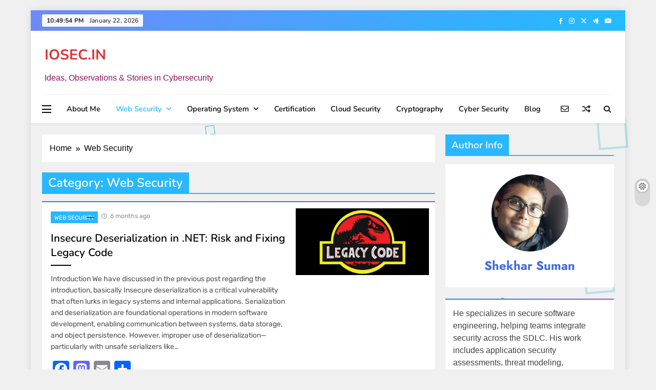

--- FILE ---
content_type: text/html; charset=UTF-8
request_url: https://iosec.in/category/web-security/
body_size: 24756
content:
<!doctype html>
<html lang="en-US">
<head>
	<meta charset="UTF-8">
	<meta name="viewport" content="width=device-width, initial-scale=1">
	<link rel="profile" href="https://gmpg.org/xfn/11">
	<meta name='robots' content='index, follow, max-image-preview:large, max-snippet:-1, max-video-preview:-1' />
	<style>img:is([sizes="auto" i], [sizes^="auto," i]) { contain-intrinsic-size: 3000px 1500px }</style>
	
	<!-- This site is optimized with the Yoast SEO plugin v26.8 - https://yoast.com/product/yoast-seo-wordpress/ -->
	<title>Web Security Archives - IOSEC.IN</title>
	<link rel="canonical" href="https://iosec.in/category/web-security/" />
	<link rel="next" href="https://iosec.in/category/web-security/page/2/" />
	<meta property="og:locale" content="en_US" />
	<meta property="og:type" content="article" />
	<meta property="og:title" content="Web Security Archives - IOSEC.IN" />
	<meta property="og:url" content="https://iosec.in/category/web-security/" />
	<meta property="og:site_name" content="IOSEC.IN" />
	<meta name="twitter:card" content="summary_large_image" />
	<script type="application/ld+json" class="yoast-schema-graph">{"@context":"https://schema.org","@graph":[{"@type":"CollectionPage","@id":"https://iosec.in/category/web-security/","url":"https://iosec.in/category/web-security/","name":"Web Security Archives - IOSEC.IN","isPartOf":{"@id":"https://iosec.in/#website"},"primaryImageOfPage":{"@id":"https://iosec.in/category/web-security/#primaryimage"},"image":{"@id":"https://iosec.in/category/web-security/#primaryimage"},"thumbnailUrl":"https://iosec.in/wp-content/uploads/2025/08/legacy_code.jpg","breadcrumb":{"@id":"https://iosec.in/category/web-security/#breadcrumb"},"inLanguage":"en-US"},{"@type":"ImageObject","inLanguage":"en-US","@id":"https://iosec.in/category/web-security/#primaryimage","url":"https://iosec.in/wp-content/uploads/2025/08/legacy_code.jpg","contentUrl":"https://iosec.in/wp-content/uploads/2025/08/legacy_code.jpg","width":1000,"height":500,"caption":"Legacy code and deserialization"},{"@type":"BreadcrumbList","@id":"https://iosec.in/category/web-security/#breadcrumb","itemListElement":[{"@type":"ListItem","position":1,"name":"Home","item":"https://iosec.in/"},{"@type":"ListItem","position":2,"name":"Web Security"}]},{"@type":"WebSite","@id":"https://iosec.in/#website","url":"https://iosec.in/","name":"IOSEC.IN","description":"Ideas, Observations &amp; Stories in Cybersecurity","potentialAction":[{"@type":"SearchAction","target":{"@type":"EntryPoint","urlTemplate":"https://iosec.in/?s={search_term_string}"},"query-input":{"@type":"PropertyValueSpecification","valueRequired":true,"valueName":"search_term_string"}}],"inLanguage":"en-US"}]}</script>
	<!-- / Yoast SEO plugin. -->


<link rel='dns-prefetch' href='//static.addtoany.com' />
<link rel="alternate" type="application/rss+xml" title="IOSEC.IN &raquo; Feed" href="https://iosec.in/feed/" />
<link rel="alternate" type="application/rss+xml" title="IOSEC.IN &raquo; Comments Feed" href="https://iosec.in/comments/feed/" />
<link rel="alternate" type="application/rss+xml" title="IOSEC.IN &raquo; Web Security Category Feed" href="https://iosec.in/category/web-security/feed/" />
<script>
window._wpemojiSettings = {"baseUrl":"https:\/\/s.w.org\/images\/core\/emoji\/16.0.1\/72x72\/","ext":".png","svgUrl":"https:\/\/s.w.org\/images\/core\/emoji\/16.0.1\/svg\/","svgExt":".svg","source":{"concatemoji":"https:\/\/iosec.in\/wp-includes\/js\/wp-emoji-release.min.js?ver=6.8.3"}};
/*! This file is auto-generated */
!function(s,n){var o,i,e;function c(e){try{var t={supportTests:e,timestamp:(new Date).valueOf()};sessionStorage.setItem(o,JSON.stringify(t))}catch(e){}}function p(e,t,n){e.clearRect(0,0,e.canvas.width,e.canvas.height),e.fillText(t,0,0);var t=new Uint32Array(e.getImageData(0,0,e.canvas.width,e.canvas.height).data),a=(e.clearRect(0,0,e.canvas.width,e.canvas.height),e.fillText(n,0,0),new Uint32Array(e.getImageData(0,0,e.canvas.width,e.canvas.height).data));return t.every(function(e,t){return e===a[t]})}function u(e,t){e.clearRect(0,0,e.canvas.width,e.canvas.height),e.fillText(t,0,0);for(var n=e.getImageData(16,16,1,1),a=0;a<n.data.length;a++)if(0!==n.data[a])return!1;return!0}function f(e,t,n,a){switch(t){case"flag":return n(e,"\ud83c\udff3\ufe0f\u200d\u26a7\ufe0f","\ud83c\udff3\ufe0f\u200b\u26a7\ufe0f")?!1:!n(e,"\ud83c\udde8\ud83c\uddf6","\ud83c\udde8\u200b\ud83c\uddf6")&&!n(e,"\ud83c\udff4\udb40\udc67\udb40\udc62\udb40\udc65\udb40\udc6e\udb40\udc67\udb40\udc7f","\ud83c\udff4\u200b\udb40\udc67\u200b\udb40\udc62\u200b\udb40\udc65\u200b\udb40\udc6e\u200b\udb40\udc67\u200b\udb40\udc7f");case"emoji":return!a(e,"\ud83e\udedf")}return!1}function g(e,t,n,a){var r="undefined"!=typeof WorkerGlobalScope&&self instanceof WorkerGlobalScope?new OffscreenCanvas(300,150):s.createElement("canvas"),o=r.getContext("2d",{willReadFrequently:!0}),i=(o.textBaseline="top",o.font="600 32px Arial",{});return e.forEach(function(e){i[e]=t(o,e,n,a)}),i}function t(e){var t=s.createElement("script");t.src=e,t.defer=!0,s.head.appendChild(t)}"undefined"!=typeof Promise&&(o="wpEmojiSettingsSupports",i=["flag","emoji"],n.supports={everything:!0,everythingExceptFlag:!0},e=new Promise(function(e){s.addEventListener("DOMContentLoaded",e,{once:!0})}),new Promise(function(t){var n=function(){try{var e=JSON.parse(sessionStorage.getItem(o));if("object"==typeof e&&"number"==typeof e.timestamp&&(new Date).valueOf()<e.timestamp+604800&&"object"==typeof e.supportTests)return e.supportTests}catch(e){}return null}();if(!n){if("undefined"!=typeof Worker&&"undefined"!=typeof OffscreenCanvas&&"undefined"!=typeof URL&&URL.createObjectURL&&"undefined"!=typeof Blob)try{var e="postMessage("+g.toString()+"("+[JSON.stringify(i),f.toString(),p.toString(),u.toString()].join(",")+"));",a=new Blob([e],{type:"text/javascript"}),r=new Worker(URL.createObjectURL(a),{name:"wpTestEmojiSupports"});return void(r.onmessage=function(e){c(n=e.data),r.terminate(),t(n)})}catch(e){}c(n=g(i,f,p,u))}t(n)}).then(function(e){for(var t in e)n.supports[t]=e[t],n.supports.everything=n.supports.everything&&n.supports[t],"flag"!==t&&(n.supports.everythingExceptFlag=n.supports.everythingExceptFlag&&n.supports[t]);n.supports.everythingExceptFlag=n.supports.everythingExceptFlag&&!n.supports.flag,n.DOMReady=!1,n.readyCallback=function(){n.DOMReady=!0}}).then(function(){return e}).then(function(){var e;n.supports.everything||(n.readyCallback(),(e=n.source||{}).concatemoji?t(e.concatemoji):e.wpemoji&&e.twemoji&&(t(e.twemoji),t(e.wpemoji)))}))}((window,document),window._wpemojiSettings);
</script>

<link rel='stylesheet' id='dashicons-css' href='https://iosec.in/wp-includes/css/dashicons.min.css?ver=6.8.3' media='all' />
<link rel='stylesheet' id='post-views-counter-frontend-css' href='https://iosec.in/wp-content/plugins/post-views-counter/css/frontend.css?ver=1.7.3' media='all' />
<style id='wp-emoji-styles-inline-css'>

	img.wp-smiley, img.emoji {
		display: inline !important;
		border: none !important;
		box-shadow: none !important;
		height: 1em !important;
		width: 1em !important;
		margin: 0 0.07em !important;
		vertical-align: -0.1em !important;
		background: none !important;
		padding: 0 !important;
	}
</style>
<link rel='stylesheet' id='wp-block-library-css' href='https://iosec.in/wp-includes/css/dist/block-library/style.min.css?ver=6.8.3' media='all' />
<style id='classic-theme-styles-inline-css'>
/*! This file is auto-generated */
.wp-block-button__link{color:#fff;background-color:#32373c;border-radius:9999px;box-shadow:none;text-decoration:none;padding:calc(.667em + 2px) calc(1.333em + 2px);font-size:1.125em}.wp-block-file__button{background:#32373c;color:#fff;text-decoration:none}
</style>
<style id='global-styles-inline-css'>
:root{--wp--preset--aspect-ratio--square: 1;--wp--preset--aspect-ratio--4-3: 4/3;--wp--preset--aspect-ratio--3-4: 3/4;--wp--preset--aspect-ratio--3-2: 3/2;--wp--preset--aspect-ratio--2-3: 2/3;--wp--preset--aspect-ratio--16-9: 16/9;--wp--preset--aspect-ratio--9-16: 9/16;--wp--preset--color--black: #000000;--wp--preset--color--cyan-bluish-gray: #abb8c3;--wp--preset--color--white: #ffffff;--wp--preset--color--pale-pink: #f78da7;--wp--preset--color--vivid-red: #cf2e2e;--wp--preset--color--luminous-vivid-orange: #ff6900;--wp--preset--color--luminous-vivid-amber: #fcb900;--wp--preset--color--light-green-cyan: #7bdcb5;--wp--preset--color--vivid-green-cyan: #00d084;--wp--preset--color--pale-cyan-blue: #8ed1fc;--wp--preset--color--vivid-cyan-blue: #0693e3;--wp--preset--color--vivid-purple: #9b51e0;--wp--preset--gradient--vivid-cyan-blue-to-vivid-purple: linear-gradient(135deg,rgba(6,147,227,1) 0%,rgb(155,81,224) 100%);--wp--preset--gradient--light-green-cyan-to-vivid-green-cyan: linear-gradient(135deg,rgb(122,220,180) 0%,rgb(0,208,130) 100%);--wp--preset--gradient--luminous-vivid-amber-to-luminous-vivid-orange: linear-gradient(135deg,rgba(252,185,0,1) 0%,rgba(255,105,0,1) 100%);--wp--preset--gradient--luminous-vivid-orange-to-vivid-red: linear-gradient(135deg,rgba(255,105,0,1) 0%,rgb(207,46,46) 100%);--wp--preset--gradient--very-light-gray-to-cyan-bluish-gray: linear-gradient(135deg,rgb(238,238,238) 0%,rgb(169,184,195) 100%);--wp--preset--gradient--cool-to-warm-spectrum: linear-gradient(135deg,rgb(74,234,220) 0%,rgb(151,120,209) 20%,rgb(207,42,186) 40%,rgb(238,44,130) 60%,rgb(251,105,98) 80%,rgb(254,248,76) 100%);--wp--preset--gradient--blush-light-purple: linear-gradient(135deg,rgb(255,206,236) 0%,rgb(152,150,240) 100%);--wp--preset--gradient--blush-bordeaux: linear-gradient(135deg,rgb(254,205,165) 0%,rgb(254,45,45) 50%,rgb(107,0,62) 100%);--wp--preset--gradient--luminous-dusk: linear-gradient(135deg,rgb(255,203,112) 0%,rgb(199,81,192) 50%,rgb(65,88,208) 100%);--wp--preset--gradient--pale-ocean: linear-gradient(135deg,rgb(255,245,203) 0%,rgb(182,227,212) 50%,rgb(51,167,181) 100%);--wp--preset--gradient--electric-grass: linear-gradient(135deg,rgb(202,248,128) 0%,rgb(113,206,126) 100%);--wp--preset--gradient--midnight: linear-gradient(135deg,rgb(2,3,129) 0%,rgb(40,116,252) 100%);--wp--preset--font-size--small: 13px;--wp--preset--font-size--medium: 20px;--wp--preset--font-size--large: 36px;--wp--preset--font-size--x-large: 42px;--wp--preset--spacing--20: 0.44rem;--wp--preset--spacing--30: 0.67rem;--wp--preset--spacing--40: 1rem;--wp--preset--spacing--50: 1.5rem;--wp--preset--spacing--60: 2.25rem;--wp--preset--spacing--70: 3.38rem;--wp--preset--spacing--80: 5.06rem;--wp--preset--shadow--natural: 6px 6px 9px rgba(0, 0, 0, 0.2);--wp--preset--shadow--deep: 12px 12px 50px rgba(0, 0, 0, 0.4);--wp--preset--shadow--sharp: 6px 6px 0px rgba(0, 0, 0, 0.2);--wp--preset--shadow--outlined: 6px 6px 0px -3px rgba(255, 255, 255, 1), 6px 6px rgba(0, 0, 0, 1);--wp--preset--shadow--crisp: 6px 6px 0px rgba(0, 0, 0, 1);}:where(.is-layout-flex){gap: 0.5em;}:where(.is-layout-grid){gap: 0.5em;}body .is-layout-flex{display: flex;}.is-layout-flex{flex-wrap: wrap;align-items: center;}.is-layout-flex > :is(*, div){margin: 0;}body .is-layout-grid{display: grid;}.is-layout-grid > :is(*, div){margin: 0;}:where(.wp-block-columns.is-layout-flex){gap: 2em;}:where(.wp-block-columns.is-layout-grid){gap: 2em;}:where(.wp-block-post-template.is-layout-flex){gap: 1.25em;}:where(.wp-block-post-template.is-layout-grid){gap: 1.25em;}.has-black-color{color: var(--wp--preset--color--black) !important;}.has-cyan-bluish-gray-color{color: var(--wp--preset--color--cyan-bluish-gray) !important;}.has-white-color{color: var(--wp--preset--color--white) !important;}.has-pale-pink-color{color: var(--wp--preset--color--pale-pink) !important;}.has-vivid-red-color{color: var(--wp--preset--color--vivid-red) !important;}.has-luminous-vivid-orange-color{color: var(--wp--preset--color--luminous-vivid-orange) !important;}.has-luminous-vivid-amber-color{color: var(--wp--preset--color--luminous-vivid-amber) !important;}.has-light-green-cyan-color{color: var(--wp--preset--color--light-green-cyan) !important;}.has-vivid-green-cyan-color{color: var(--wp--preset--color--vivid-green-cyan) !important;}.has-pale-cyan-blue-color{color: var(--wp--preset--color--pale-cyan-blue) !important;}.has-vivid-cyan-blue-color{color: var(--wp--preset--color--vivid-cyan-blue) !important;}.has-vivid-purple-color{color: var(--wp--preset--color--vivid-purple) !important;}.has-black-background-color{background-color: var(--wp--preset--color--black) !important;}.has-cyan-bluish-gray-background-color{background-color: var(--wp--preset--color--cyan-bluish-gray) !important;}.has-white-background-color{background-color: var(--wp--preset--color--white) !important;}.has-pale-pink-background-color{background-color: var(--wp--preset--color--pale-pink) !important;}.has-vivid-red-background-color{background-color: var(--wp--preset--color--vivid-red) !important;}.has-luminous-vivid-orange-background-color{background-color: var(--wp--preset--color--luminous-vivid-orange) !important;}.has-luminous-vivid-amber-background-color{background-color: var(--wp--preset--color--luminous-vivid-amber) !important;}.has-light-green-cyan-background-color{background-color: var(--wp--preset--color--light-green-cyan) !important;}.has-vivid-green-cyan-background-color{background-color: var(--wp--preset--color--vivid-green-cyan) !important;}.has-pale-cyan-blue-background-color{background-color: var(--wp--preset--color--pale-cyan-blue) !important;}.has-vivid-cyan-blue-background-color{background-color: var(--wp--preset--color--vivid-cyan-blue) !important;}.has-vivid-purple-background-color{background-color: var(--wp--preset--color--vivid-purple) !important;}.has-black-border-color{border-color: var(--wp--preset--color--black) !important;}.has-cyan-bluish-gray-border-color{border-color: var(--wp--preset--color--cyan-bluish-gray) !important;}.has-white-border-color{border-color: var(--wp--preset--color--white) !important;}.has-pale-pink-border-color{border-color: var(--wp--preset--color--pale-pink) !important;}.has-vivid-red-border-color{border-color: var(--wp--preset--color--vivid-red) !important;}.has-luminous-vivid-orange-border-color{border-color: var(--wp--preset--color--luminous-vivid-orange) !important;}.has-luminous-vivid-amber-border-color{border-color: var(--wp--preset--color--luminous-vivid-amber) !important;}.has-light-green-cyan-border-color{border-color: var(--wp--preset--color--light-green-cyan) !important;}.has-vivid-green-cyan-border-color{border-color: var(--wp--preset--color--vivid-green-cyan) !important;}.has-pale-cyan-blue-border-color{border-color: var(--wp--preset--color--pale-cyan-blue) !important;}.has-vivid-cyan-blue-border-color{border-color: var(--wp--preset--color--vivid-cyan-blue) !important;}.has-vivid-purple-border-color{border-color: var(--wp--preset--color--vivid-purple) !important;}.has-vivid-cyan-blue-to-vivid-purple-gradient-background{background: var(--wp--preset--gradient--vivid-cyan-blue-to-vivid-purple) !important;}.has-light-green-cyan-to-vivid-green-cyan-gradient-background{background: var(--wp--preset--gradient--light-green-cyan-to-vivid-green-cyan) !important;}.has-luminous-vivid-amber-to-luminous-vivid-orange-gradient-background{background: var(--wp--preset--gradient--luminous-vivid-amber-to-luminous-vivid-orange) !important;}.has-luminous-vivid-orange-to-vivid-red-gradient-background{background: var(--wp--preset--gradient--luminous-vivid-orange-to-vivid-red) !important;}.has-very-light-gray-to-cyan-bluish-gray-gradient-background{background: var(--wp--preset--gradient--very-light-gray-to-cyan-bluish-gray) !important;}.has-cool-to-warm-spectrum-gradient-background{background: var(--wp--preset--gradient--cool-to-warm-spectrum) !important;}.has-blush-light-purple-gradient-background{background: var(--wp--preset--gradient--blush-light-purple) !important;}.has-blush-bordeaux-gradient-background{background: var(--wp--preset--gradient--blush-bordeaux) !important;}.has-luminous-dusk-gradient-background{background: var(--wp--preset--gradient--luminous-dusk) !important;}.has-pale-ocean-gradient-background{background: var(--wp--preset--gradient--pale-ocean) !important;}.has-electric-grass-gradient-background{background: var(--wp--preset--gradient--electric-grass) !important;}.has-midnight-gradient-background{background: var(--wp--preset--gradient--midnight) !important;}.has-small-font-size{font-size: var(--wp--preset--font-size--small) !important;}.has-medium-font-size{font-size: var(--wp--preset--font-size--medium) !important;}.has-large-font-size{font-size: var(--wp--preset--font-size--large) !important;}.has-x-large-font-size{font-size: var(--wp--preset--font-size--x-large) !important;}
:where(.wp-block-post-template.is-layout-flex){gap: 1.25em;}:where(.wp-block-post-template.is-layout-grid){gap: 1.25em;}
:where(.wp-block-columns.is-layout-flex){gap: 2em;}:where(.wp-block-columns.is-layout-grid){gap: 2em;}
:root :where(.wp-block-pullquote){font-size: 1.5em;line-height: 1.6;}
</style>
<link rel='stylesheet' id='wpps-fonts-css' href='https://iosec.in/wp-content/plugins/wp-edit-password-protected/assets/css/wpps-fonts.css?ver=1.3.6' media='all' />
<link rel='stylesheet' id='wppps-style-css' href='https://iosec.in/wp-content/plugins/wp-edit-password-protected/assets/css/wppps-style.css?ver=1.3.6' media='all' />
<link rel='stylesheet' id='fontawesome-css' href='https://iosec.in/wp-content/themes/digital-newspaper/assets/lib/fontawesome/css/all.min.css?ver=5.15.3' media='all' />
<link rel='stylesheet' id='slick-css' href='https://iosec.in/wp-content/themes/digital-newspaper/assets/lib/slick/slick.css?ver=1.8.1' media='all' />
<link rel='stylesheet' id='digital-newspaper-typo-fonts-css' href='https://iosec.in/wp-content/fonts/5aa60b7727097eadf37b25b59ec07493.css' media='all' />
<link rel='stylesheet' id='digital-newspaper-main-style-css' href='https://iosec.in/wp-content/themes/digital-newspaper/assets/css/main.css?ver=1.0.6' media='all' />
<link rel='stylesheet' id='digital-newspaper-main-style-additional-css' href='https://iosec.in/wp-content/themes/digital-newspaper/assets/css/add.css?ver=1.0.6' media='all' />
<link rel='stylesheet' id='digital-newspaper-loader-style-css' href='https://iosec.in/wp-content/themes/digital-newspaper/assets/css/loader.css?ver=1.0.6' media='all' />
<link rel='stylesheet' id='digital-newspaper-responsive-style-css' href='https://iosec.in/wp-content/themes/digital-newspaper/assets/css/responsive.css?ver=1.0.6' media='all' />
<link rel='stylesheet' id='addtoany-css' href='https://iosec.in/wp-content/plugins/add-to-any/addtoany.min.css?ver=1.16' media='all' />
<link rel='stylesheet' id='hcb-style-css' href='https://iosec.in/wp-content/plugins/highlighting-code-block/build/css/hcb--light.css?ver=2.0.1' media='all' />
<style id='hcb-style-inline-css'>
:root{--hcb--fz--base: 14px}:root{--hcb--fz--mobile: 13px}:root{--hcb--ff:Menlo, Consolas, "Hiragino Kaku Gothic ProN", "Hiragino Sans", Meiryo, sans-serif;}
</style>
<link rel='stylesheet' id='digital-newspaper-plus-typo-fonts-css' href='https://iosec.in/wp-content/fonts/1bb8487df4336c2839b1b8e8b1643885.css' media='all' />
<link rel='stylesheet' id='digital-newspaper-plus-parent-style-css' href='https://iosec.in/wp-content/themes/digital-newspaper/style.css?ver=1.0.6' media='all' />
<link rel='stylesheet' id='digital-newspaper-plus-style-css' href='https://iosec.in/wp-content/themes/digital-newspaper-plus/style.css?ver=1.0.6' media='all' />
<style id='digital-newspaper-plus-style-inline-css'>
body.digital_newspaper_font_typography{ --digital-newspaper-global-preset-color-1: #FD4F18;}
 body.digital_newspaper_font_typography{ --digital-newspaper-global-preset-color-2: #27272a;}
 body.digital_newspaper_font_typography{ --digital-newspaper-global-preset-color-3: #ef4444;}
 body.digital_newspaper_font_typography{ --digital-newspaper-global-preset-color-4: #eab308;}
 body.digital_newspaper_font_typography{ --digital-newspaper-global-preset-color-5: #84cc16;}
 body.digital_newspaper_font_typography{ --digital-newspaper-global-preset-color-6: #22c55e;}
 body.digital_newspaper_font_typography{ --digital-newspaper-global-preset-color-7: #06b6d4;}
 body.digital_newspaper_font_typography{ --digital-newspaper-global-preset-color-8: #0284c7;}
 body.digital_newspaper_font_typography{ --digital-newspaper-global-preset-color-9: #6366f1;}
 body.digital_newspaper_font_typography{ --digital-newspaper-global-preset-color-10: #84cc16;}
 body.digital_newspaper_font_typography{ --digital-newspaper-global-preset-color-11: #a855f7;}
 body.digital_newspaper_font_typography{ --digital-newspaper-global-preset-color-12: #f43f5e;}
 body.digital_newspaper_font_typography{ --digital-newspaper-global-preset-gradient-color-1: linear-gradient( 135deg, #485563 10%, #29323c 100%);}
 body.digital_newspaper_font_typography{ --digital-newspaper-global-preset-gradient-color-2: linear-gradient( 135deg, #FF512F 10%, #F09819 100%);}
 body.digital_newspaper_font_typography{ --digital-newspaper-global-preset-gradient-color-3: linear-gradient( 135deg, #00416A 10%, #E4E5E6 100%);}
 body.digital_newspaper_font_typography{ --digital-newspaper-global-preset-gradient-color-4: linear-gradient( 135deg, #CE9FFC 10%, #7367F0 100%);}
 body.digital_newspaper_font_typography{ --digital-newspaper-global-preset-gradient-color-5: linear-gradient( 135deg, #90F7EC 10%, #32CCBC 100%);}
 body.digital_newspaper_font_typography{ --digital-newspaper-global-preset-gradient-color-6: linear-gradient( 135deg, #81FBB8 10%, #28C76F 100%);}
 body.digital_newspaper_font_typography{ --digital-newspaper-global-preset-gradient-color-7: linear-gradient( 135deg, #EB3349 10%, #F45C43 100%);}
 body.digital_newspaper_font_typography{ --digital-newspaper-global-preset-gradient-color-8: linear-gradient( 135deg, #FFF720 10%, #3CD500 100%);}
 body.digital_newspaper_font_typography{ --digital-newspaper-global-preset-gradient-color-9: linear-gradient( 135deg, #FF96F9 10%, #C32BAC 100%);}
 body.digital_newspaper_font_typography{ --digital-newspaper-global-preset-gradient-color-10: linear-gradient( 135deg, #69FF97 10%, #00E4FF 100%);}
 body.digital_newspaper_font_typography{ --digital-newspaper-global-preset-gradient-color-11: linear-gradient( 135deg, #3C8CE7 10%, #00EAFF 100%);}
 body.digital_newspaper_font_typography{ --digital-newspaper-global-preset-gradient-color-12: linear-gradient( 135deg, #FF7AF5 10%, #513162 100%);}
 body.digital_newspaper_font_typography{ --theme-block-top-border-color: linear-gradient(135deg,rgb(6,147,227) 0%,rgb(155,81,224) 100%);}
.digital_newspaper_font_typography { --header-padding: 15px;} .digital_newspaper_font_typography { --header-padding-tablet: 10px;} .digital_newspaper_font_typography { --header-padding-smartphone: 10px;}.digital_newspaper_main_body .site-header.layout--default .top-header{ background: linear-gradient(135deg,rgb(111,136,250) 0%,rgb(32,189,255) 100%)}.digital_newspaper_font_typography { --site-title-family : Nunito; }
.digital_newspaper_font_typography { --site-title-weight : 700; }
.digital_newspaper_font_typography { --site-title-texttransform : unset; }
.digital_newspaper_font_typography { --site-title-size : 28px; }
.digital_newspaper_font_typography { --site-title-size-tab : 28px; }
.digital_newspaper_font_typography { --site-title-size-mobile : 28px; }
.digital_newspaper_font_typography { --site-title-lineheight : 55px; }
.digital_newspaper_font_typography { --site-title-lineheight-tab : 55px; }
.digital_newspaper_font_typography { --site-title-lineheight-mobile : 33px; }
.digital_newspaper_font_typography { --site-title-letterspacing : 0px; }
.digital_newspaper_font_typography { --site-title-letterspacing-tab : 0px; }
.digital_newspaper_font_typography { --site-title-letterspacing-mobile : 0px; }
.digital_newspaper_font_typography { --block-title-family : Nunito; }
.digital_newspaper_font_typography { --block-title-weight : 600; }
.digital_newspaper_font_typography { --block-title-texttransform : unset; }
.digital_newspaper_font_typography { --block-title-textdecoration : none; }
.digital_newspaper_font_typography { --block-title-size : 28px; }
.digital_newspaper_font_typography { --block-title-size-tab : 27px; }
.digital_newspaper_font_typography { --block-title-size-mobile : 25px; }
.digital_newspaper_font_typography { --block-title-lineheight : 30px; }
.digital_newspaper_font_typography { --block-title-lineheight-tab : 30px; }
.digital_newspaper_font_typography { --block-title-lineheight-mobile : 30px; }
.digital_newspaper_font_typography { --block-title-letterspacing : 0px; }
.digital_newspaper_font_typography { --block-title-letterspacing-tab : 0px; }
.digital_newspaper_font_typography { --block-title-letterspacing-mobile : 0px; }
.digital_newspaper_font_typography { --post-title-family : Nunito; }
.digital_newspaper_font_typography { --post-title-weight : 600; }
.digital_newspaper_font_typography { --post-title-texttransform : unset; }
.digital_newspaper_font_typography { --post-title-textdecoration : none; }
.digital_newspaper_font_typography { --post-title-size : 19px; }
.digital_newspaper_font_typography { --post-title-size-tab : 20px; }
.digital_newspaper_font_typography { --post-title-size-mobile : 19px; }
.digital_newspaper_font_typography { --post-title-lineheight : 22px; }
.digital_newspaper_font_typography { --post-title-lineheight-tab : 22px; }
.digital_newspaper_font_typography { --post-title-lineheight-mobile : 22px; }
.digital_newspaper_font_typography { --post-title-letterspacing : 0px; }
.digital_newspaper_font_typography { --post-title-letterspacing-tab : 0px; }
.digital_newspaper_font_typography { --post-title-letterspacing-mobile : 0px; }
.digital_newspaper_font_typography { --meta-family : Rubik; }
.digital_newspaper_font_typography { --meta-weight : 400; }
.digital_newspaper_font_typography { --meta-texttransform : unset; }
.digital_newspaper_font_typography { --meta-textdecoration : none; }
.digital_newspaper_font_typography { --meta-size : 13px; }
.digital_newspaper_font_typography { --meta-size-tab : 13px; }
.digital_newspaper_font_typography { --meta-size-mobile : 14px; }
.digital_newspaper_font_typography { --meta-lineheight : 20px; }
.digital_newspaper_font_typography { --meta-lineheight-tab : 20px; }
.digital_newspaper_font_typography { --meta-lineheight-mobile : 20px; }
.digital_newspaper_font_typography { --meta-letterspacing : 0px; }
.digital_newspaper_font_typography { --meta-letterspacing-tab : 0px; }
.digital_newspaper_font_typography { --meta-letterspacing-mobile : 0px; }
.digital_newspaper_font_typography { --content-family : Rubik; }
.digital_newspaper_font_typography { --content-weight : 400; }
.digital_newspaper_font_typography { --content-texttransform : unset; }
.digital_newspaper_font_typography { --content-textdecoration : none; }
.digital_newspaper_font_typography { --content-size : 14px; }
.digital_newspaper_font_typography { --content-size-tab : 15px; }
.digital_newspaper_font_typography { --content-size-mobile : 14px; }
.digital_newspaper_font_typography { --content-lineheight : 22px; }
.digital_newspaper_font_typography { --content-lineheight-tab : 24px; }
.digital_newspaper_font_typography { --content-lineheight-mobile : 24px; }
.digital_newspaper_font_typography { --content-letterspacing : 0px; }
.digital_newspaper_font_typography { --content-letterspacing-tab : 0px; }
.digital_newspaper_font_typography { --content-letterspacing-mobile : 0px; }
.digital_newspaper_font_typography { --menu-family : Nunito; }
.digital_newspaper_font_typography { --menu-weight : 600; }
.digital_newspaper_font_typography { --menu-texttransform : unset; }
.digital_newspaper_font_typography { --menu-size : 14px; }
.digital_newspaper_font_typography { --menu-size-tab : 14px; }
.digital_newspaper_font_typography { --menu-size-mobile : 14px; }
.digital_newspaper_font_typography { --menu-lineheight : 24px; }
.digital_newspaper_font_typography { --menu-lineheight-tab : 24px; }
.digital_newspaper_font_typography { --menu-lineheight-mobile : 24px; }
.digital_newspaper_font_typography { --menu-letterspacing : 0px; }
.digital_newspaper_font_typography { --menu-letterspacing-tab : 0px; }
.digital_newspaper_font_typography { --menu-letterspacing-mobile : 0px; }
.digital_newspaper_font_typography { --submenu-family : Nunito; }
.digital_newspaper_font_typography { --submenu-weight : 600; }
.digital_newspaper_font_typography { --submenu-texttransform : unset; }
.digital_newspaper_font_typography { --submenu-size : 14px; }
.digital_newspaper_font_typography { --submenu-size-tab : 14px; }
.digital_newspaper_font_typography { --submenu-size-mobile : 14px; }
.digital_newspaper_font_typography { --submenu-lineheight : 24px; }
.digital_newspaper_font_typography { --submenu-lineheight-tab : 24px; }
.digital_newspaper_font_typography { --submenu-lineheight-mobile : 24px; }
.digital_newspaper_font_typography { --submenu-letterspacing : 0px; }
.digital_newspaper_font_typography { --submenu-letterspacing-tab : 0px; }
.digital_newspaper_font_typography { --submenu-letterspacing-mobile : 0px; }
.digital_newspaper_font_typography { --single-title-family : Nunito; }
.digital_newspaper_font_typography { --single-title-weight : 700; }
.digital_newspaper_font_typography { --single-title-texttransform : unset; }
.digital_newspaper_font_typography { --single-title-size : 30px; }
.digital_newspaper_font_typography { --single-title-size-tab : 28px; }
.digital_newspaper_font_typography { --single-title-size-mobile : 23px; }
.digital_newspaper_font_typography { --single-title-lineheight : 32px; }
.digital_newspaper_font_typography { --single-title-lineheight-tab : 40px; }
.digital_newspaper_font_typography { --single-title-lineheight-mobile : 32px; }
.digital_newspaper_font_typography { --single-title-letterspacing : 0px; }
.digital_newspaper_font_typography { --single-title-letterspacing-tab : 0px; }
.digital_newspaper_font_typography { --single-title-letterspacing-mobile : 0px; }
.digital_newspaper_font_typography { --single-meta-family : Rubik; }
.digital_newspaper_font_typography { --single-meta-weight : 400; }
.digital_newspaper_font_typography { --single-meta-texttransform : unset; }
.digital_newspaper_font_typography { --single-meta-size : 13px; }
.digital_newspaper_font_typography { --single-meta-size-tab : 13px; }
.digital_newspaper_font_typography { --single-meta-size-mobile : 13px; }
.digital_newspaper_font_typography { --single-meta-lineheight : 22px; }
.digital_newspaper_font_typography { --single-meta-lineheight-tab : 22px; }
.digital_newspaper_font_typography { --single-meta-lineheight-mobile : 22px; }
.digital_newspaper_font_typography { --single-meta-letterspacing : 0px; }
.digital_newspaper_font_typography { --single-meta-letterspacing-tab : 0px; }
.digital_newspaper_font_typography { --single-meta-letterspacing-mobile : 0px; }
.digital_newspaper_font_typography { --single-content-family : Rubik; }
.digital_newspaper_font_typography { --single-content-weight : 400; }
.digital_newspaper_font_typography { --single-content-texttransform : unset; }
.digital_newspaper_font_typography { --single-content-size : 16px; }
.digital_newspaper_font_typography { --single-content-size-tab : 15px; }
.digital_newspaper_font_typography { --single-content-size-mobile : 15px; }
.digital_newspaper_font_typography { --single-content-lineheight : 26px; }
.digital_newspaper_font_typography { --single-content-lineheight-tab : 24px; }
.digital_newspaper_font_typography { --single-content-lineheight-mobile : 24px; }
.digital_newspaper_font_typography { --single-content-letterspacing : 0px; }
.digital_newspaper_font_typography { --single-content-letterspacing-tab : 0px; }
.digital_newspaper_font_typography { --single-content-letterspacing-mobile : 0px; }
body .site-branding img.custom-logo{ width: 230px; }@media(max-width: 940px) { body .site-branding img.custom-logo{ width: 200px; } }
@media(max-width: 610px) { body .site-branding img.custom-logo{ width: 200px; } }
.digital_newspaper_main_body { --site-bk-color: #efefef} body.digital_newspaper_font_typography{ --digital-newspaper-animation-object-color: var( --digital-newspaper-global-preset-color-7 );}
@media(max-width: 610px) { .ads-banner{ display : block;} }@media(max-width: 610px) { body #digital-newspaper-scroll-to-top.show{ display : none;} } body.digital_newspaper_main_body{ --theme-color-red: #29b8ff;} body.digital_newspaper_dark_mode{ --theme-color-red: #29b8ff;}body .post-categories .cat-item.cat-52 { background-color : #29b8ff} body .post-categories .cat-item.cat-52:hover { background-color : #29b8ff} body .digital-newspaper-category-no-bk .post-categories .cat-item.cat-52 a { color : #29b8ff} body .digital-newspaper-category-no-bk .post-categories .cat-item.cat-52 a:hover { color : #29b8ff;} body .post-categories .cat-item.cat-3 { background-color : #29b8ff} body .post-categories .cat-item.cat-3:hover { background-color : #29b8ff} body .digital-newspaper-category-no-bk .post-categories .cat-item.cat-3 a { color : #29b8ff} body .digital-newspaper-category-no-bk .post-categories .cat-item.cat-3 a:hover { color : #29b8ff;} body .post-categories .cat-item.cat-4 { background-color : #29b8ff} body .post-categories .cat-item.cat-4:hover { background-color : #29b8ff} body .digital-newspaper-category-no-bk .post-categories .cat-item.cat-4 a { color : #29b8ff} body .digital-newspaper-category-no-bk .post-categories .cat-item.cat-4 a:hover { color : #29b8ff;} body .post-categories .cat-item.cat-5 { background-color : #29b8ff} body .post-categories .cat-item.cat-5:hover { background-color : #29b8ff} body .digital-newspaper-category-no-bk .post-categories .cat-item.cat-5 a { color : #29b8ff} body .digital-newspaper-category-no-bk .post-categories .cat-item.cat-5 a:hover { color : #29b8ff;} body .post-categories .cat-item.cat-6 { background-color : #29b8ff} body .post-categories .cat-item.cat-6:hover { background-color : #29b8ff} body .digital-newspaper-category-no-bk .post-categories .cat-item.cat-6 a { color : #29b8ff} body .digital-newspaper-category-no-bk .post-categories .cat-item.cat-6 a:hover { color : #29b8ff;} body .post-categories .cat-item.cat-7 { background-color : #29b8ff} body .post-categories .cat-item.cat-7:hover { background-color : #29b8ff} body .digital-newspaper-category-no-bk .post-categories .cat-item.cat-7 a { color : #29b8ff} body .digital-newspaper-category-no-bk .post-categories .cat-item.cat-7 a:hover { color : #29b8ff;} body .post-categories .cat-item.cat-8 { background-color : #29b8ff} body .post-categories .cat-item.cat-8:hover { background-color : #29b8ff} body .digital-newspaper-category-no-bk .post-categories .cat-item.cat-8 a { color : #29b8ff} body .digital-newspaper-category-no-bk .post-categories .cat-item.cat-8 a:hover { color : #29b8ff;} body .post-categories .cat-item.cat-10 { background-color : #29b8ff} body .post-categories .cat-item.cat-10:hover { background-color : #29b8ff} body .digital-newspaper-category-no-bk .post-categories .cat-item.cat-10 a { color : #29b8ff} body .digital-newspaper-category-no-bk .post-categories .cat-item.cat-10 a:hover { color : #29b8ff;}
</style>
<script id="addtoany-core-js-before">
window.a2a_config=window.a2a_config||{};a2a_config.callbacks=[];a2a_config.overlays=[];a2a_config.templates={};
</script>
<script defer src="https://static.addtoany.com/menu/page.js" id="addtoany-core-js"></script>
<script src="https://iosec.in/wp-includes/js/jquery/jquery.min.js?ver=3.7.1" id="jquery-core-js"></script>
<script src="https://iosec.in/wp-includes/js/jquery/jquery-migrate.min.js?ver=3.4.1" id="jquery-migrate-js"></script>
<script defer src="https://iosec.in/wp-content/plugins/add-to-any/addtoany.min.js?ver=1.1" id="addtoany-jquery-js"></script>
<link rel="https://api.w.org/" href="https://iosec.in/wp-json/" /><link rel="alternate" title="JSON" type="application/json" href="https://iosec.in/wp-json/wp/v2/categories/10" /><link rel="EditURI" type="application/rsd+xml" title="RSD" href="https://iosec.in/xmlrpc.php?rsd" />
<meta name="generator" content="WordPress 6.8.3" />
		<style type="text/css">
							header .site-title a, header .site-title a:after  {
					color: #dd3333;
				}
				header .site-title a:hover {
					color: #3e78c9;
				}
								.site-description {
						color: #8c0f5a;
					}
						</style>
		<link rel="icon" href="https://iosec.in/wp-content/uploads/2025/08/cropped-ChatGPT-Image-Aug-15-2025-02_05_07-AM-32x32.png" sizes="32x32" />
<link rel="icon" href="https://iosec.in/wp-content/uploads/2025/08/cropped-ChatGPT-Image-Aug-15-2025-02_05_07-AM-192x192.png" sizes="192x192" />
<link rel="apple-touch-icon" href="https://iosec.in/wp-content/uploads/2025/08/cropped-ChatGPT-Image-Aug-15-2025-02_05_07-AM-180x180.png" />
<meta name="msapplication-TileImage" content="https://iosec.in/wp-content/uploads/2025/08/cropped-ChatGPT-Image-Aug-15-2025-02_05_07-AM-270x270.png" />
<style id="kirki-inline-styles"></style></head>

<body class="archive category category-web-security category-10 wp-theme-digital-newspaper wp-child-theme-digital-newspaper-plus hfeed digital-newspaper-title-two digital-newspaper-image-hover--effect-six digital-newspaper-post-blocks-hover--effect-one site-boxed--layout digital_newspaper_site_block_border_top digital_newspaper_main_body digital_newspaper_font_typography header-width--contain block-title--layout-one search-popup--style-three sidebar-sticky post-layout--six right-sidebar background-animation--two background-animation--enabled global-content-layout--boxed--layout" itemtype='https://schema.org/Blog' itemscope='itemscope'>
<div id="page" class="site">
	<a class="skip-link screen-reader-text" href="#primary">Skip to content</a>
			<div class="digital_newspaper_ovelay_div"></div>
		
		<header id="masthead" class="site-header layout--default layout--two">
			<div class="top-header"><div class="digital-newspaper-container"><div class="row">         <div class="top-date-time">
            <div class="top-date-time-inner">
              <span class="time"></span>
              <span class="date">January 22, 2026</span>
              
            </div>
         </div>
              <div class="social-icons-wrap">
           <div class="social-icons">					<a class="social-icon" href="" target="_blank"><i class="fab fa-facebook-f"></i></a>
							<a class="social-icon" href="" target="_blank"><i class="fab fa-instagram"></i></a>
							<a class="social-icon" href="" target="_blank"><i class="fa-brands fa-x-twitter"></i></a>
							<a class="social-icon" href="" target="_blank"><i class="fab fa-google-wallet"></i></a>
							<a class="social-icon" href="" target="_blank"><i class="fab fa-youtube"></i></a>
		</div>        </div>
     <div class="top-header-nrn-button-wrap"></div><!-- .top-header-nrn-button-wrap --></div></div></div>        <div class="main-header">
            <div class="site-branding-section">
                <div class="digital-newspaper-container">
                    <div class="row">
                                    <div class="site-branding">
                                        <p class="site-title"><a href="https://iosec.in/" rel="home">IOSEC.IN</a></p>
                                    <p class="site-description">Ideas, Observations &amp; Stories in Cybersecurity</p>
                            </div><!-- .site-branding -->
                             </div>
                </div>
            </div>
                                <div class="menu-section">
                        <div class="digital-newspaper-container">
                            <div class="row">
                                            <div class="sidebar-toggle-wrap">
                <a class="sidebar-toggle-trigger" href="javascript:void(0);">
                    <div class="digital_newspaper_sidetoggle_menu_burger">
                      <span></span>
                      <span></span>
                      <span></span>
                  </div>
                </a>
                <div class="sidebar-toggle hide">
                <span class="sidebar-toggle-close"><i class="fas fa-times"></i></span>
                  <div class="digital-newspaper-container">
                    <div class="row">
                                          </div>
                  </div>
                </div>
            </div>
                 <nav id="site-navigation" class="main-navigation hover-effect--none">
            <button class="menu-toggle" aria-controls="primary-menu" aria-expanded="false">
                <div id="digital_newspaper_menu_burger">
                    <span></span>
                    <span></span>
                    <span></span>
                </div>
                <span class="menu_txt">Menu</span></button>
            <div class="menu-web-container"><ul id="header-menu" class="menu"><li id="menu-item-914" class="menu-item menu-item-type-post_type menu-item-object-page menu-item-914"><a href="https://iosec.in/about/">About Me</a></li>
<li id="menu-item-7" class="menu-item menu-item-type-taxonomy menu-item-object-category current-menu-item menu-item-has-children menu-item-7"><a href="https://iosec.in/category/web-security/" aria-current="page">Web Security</a>
<ul class="sub-menu">
	<li id="menu-item-908" class="menu-item menu-item-type-post_type menu-item-object-post menu-item-908"><a href="https://iosec.in/sqlmap/">Install Sqlmap on Windows</a></li>
	<li id="menu-item-909" class="menu-item menu-item-type-post_type menu-item-object-post menu-item-909"><a href="https://iosec.in/os-command-injection/">OS Command Injection : Simple yet effective</a></li>
	<li id="menu-item-910" class="menu-item menu-item-type-post_type menu-item-object-post menu-item-910"><a href="https://iosec.in/back-refresh-attack/">Back Refresh Attack Vulnerability on QualysGuard- Your browser&#8217;s back button can do more than you think !!</a></li>
	<li id="menu-item-911" class="menu-item menu-item-type-post_type menu-item-object-post menu-item-911"><a href="https://iosec.in/csv-macro-injection/">CSV Macro Injection</a></li>
	<li id="menu-item-912" class="menu-item menu-item-type-post_type menu-item-object-post menu-item-912"><a href="https://iosec.in/sql-injection/">SQL Injection- Not a Cup of Cake</a></li>
</ul>
</li>
<li id="menu-item-12" class="menu-item menu-item-type-taxonomy menu-item-object-category menu-item-has-children menu-item-12"><a href="https://iosec.in/category/operating-system/">Operating System</a>
<ul class="sub-menu">
	<li id="menu-item-11" class="menu-item menu-item-type-taxonomy menu-item-object-category menu-item-11"><a href="https://iosec.in/category/linux/">Linux</a></li>
</ul>
</li>
<li id="menu-item-1064" class="menu-item menu-item-type-taxonomy menu-item-object-category menu-item-1064"><a href="https://iosec.in/category/certification/">Certification</a></li>
<li id="menu-item-1065" class="menu-item menu-item-type-taxonomy menu-item-object-category menu-item-1065"><a href="https://iosec.in/category/cloud-security/">Cloud Security</a></li>
<li id="menu-item-1066" class="menu-item menu-item-type-taxonomy menu-item-object-category menu-item-1066"><a href="https://iosec.in/category/cryptography/">Cryptography</a></li>
<li id="menu-item-1067" class="menu-item menu-item-type-taxonomy menu-item-object-category menu-item-1067"><a href="https://iosec.in/category/cyber-security/">Cyber Security</a></li>
<li id="menu-item-1068" class="menu-item menu-item-type-custom menu-item-object-custom menu-item-1068"><a href="https://quietroom.iosec.in/">Blog</a></li>
</ul></div>        </nav><!-- #site-navigation -->
                  <div class="newsletter-element" title="Newsletter">
                <a href="" target="_blank" data-popup="redirect">
                    <span class="title-icon"><i class="far fa-envelope"></i></span><span class="title-text">Newsletter</span>                </a>
            </div><!-- .newsletter-element -->
                    <div class="random-news-element" title="Random News">
                <a href="https://iosec.in/ransomware-101-understanding-the-threat/" target="_blank">
                    <span class="title-icon"><i class="fas fa-random"></i></span><span class="title-text">Random News</span>                </a>
            </div><!-- .random-news-element -->
                    <div class="search-wrap">
                <button class="search-trigger">
                    <i class="fas fa-search"></i>
                </button>
                <div class="search-form-wrap hide">
                    <form role="search" method="get" class="search-form" action="https://iosec.in/">
				<label>
					<span class="screen-reader-text">Search for:</span>
					<input type="search" class="search-field" placeholder="Search &hellip;" value="" name="s" />
				</label>
				<input type="submit" class="search-submit" value="Search" />
			</form>                </div>
                <div class="search_close_btn hide"><i class="fas fa-times"></i></div>
            </div>
                    <div class="blaze-switcher-button">
                <div class="blaze-switcher-button-inner-left"></div>
                <div class="blaze-switcher-button-inner"></div>
            </div>
                                    </div>
                        </div>
                    </div>
                    </div>
        		</header><!-- #masthead -->

		        <div class="after-header header-layout-banner-two ticker-news-section--boxed--layout">
            <div class="digital-newspaper-container">
                <div class="row">
                                    </div>
            </div>
        </div>
        	<div id="theme-content">
				<main id="primary" class="site-main width-boxed--layout">
			<div class="digital-newspaper-container">
				<div class="row">
				<div class="secondary-left-sidebar">
											</div>
					<div class="primary-content">
						            <div class="digital-newspaper-breadcrumb-wrap">
                <div role="navigation" aria-label="Breadcrumbs" class="breadcrumb-trail breadcrumbs" itemprop="breadcrumb"><ul class="trail-items" itemscope itemtype="http://schema.org/BreadcrumbList"><meta name="numberOfItems" content="2" /><meta name="itemListOrder" content="Ascending" /><li itemprop="itemListElement" itemscope itemtype="http://schema.org/ListItem" class="trail-item trail-begin"><a href="https://iosec.in/" rel="home" itemprop="item"><span itemprop="name">Home</span></a><meta itemprop="position" content="1" /></li><li itemprop="itemListElement" itemscope itemtype="http://schema.org/ListItem" class="trail-item trail-end"><span data-url="https://iosec.in/category/web-security/" itemprop="item"><span itemprop="name">Web Security</span></span><meta itemprop="position" content="2" /></li></ul></div>            </div>
        							<header class="page-header">
								<h1 class="page-title digital-newspaper-block-title">Category: <span>Web Security</span></h1>							</header><!-- .page-header -->
							<div class="post-inner-wrapper news-list-wrap">
								    <article id="post-965" class="post post-965 type-post status-publish format-standard has-post-thumbnail hentry category-web-security tag-insecure-deserialization">
        <div class="blaze_box_wrap">
            <div class="post-element">
                <div class="card-header">
                    <ul class="post-categories"><li class="cat-item cat-10"><a href="https://iosec.in/category/web-security/" rel="category tag">Web Security</a></li></ul><span class="post-date posted-on published"><a href="https://iosec.in/insecure-deserialization-in-net-risk-and-fixing-legacy-code/" rel="bookmark"><time class="entry-date published" datetime="2025-08-07T08:20:04+05:30">6 months ago</time><time class="updated" datetime="2025-08-14T16:03:32+05:30">5 months ago</time></a></span>                </div>
                <h2 class="post-title"><a href="https://iosec.in/insecure-deserialization-in-net-risk-and-fixing-legacy-code/" title="Insecure Deserialization in .NET: Risk and Fixing Legacy Code">Insecure Deserialization in .NET: Risk and Fixing Legacy Code</a></h2>
                <div class="post-excerpt"><p>Introduction We have discussed in the previous post regarding the introduction, basically Insecure deserialization is a critical vulnerability that often lurks in legacy systems and internal applications. Serialization and deserialization are foundational operations in modern software development, enabling communication between systems, data storage, and object persistence. However, improper use of deserialization—particularly with unsafe serializers like&#8230;</p>
<div class="addtoany_share_save_container addtoany_content addtoany_content_bottom"><div class="a2a_kit a2a_kit_size_32 addtoany_list" data-a2a-url="https://iosec.in/insecure-deserialization-in-net-risk-and-fixing-legacy-code/" data-a2a-title="Insecure Deserialization in .NET: Risk and Fixing Legacy Code"><a class="a2a_button_facebook" href="https://www.addtoany.com/add_to/facebook?linkurl=https%3A%2F%2Fiosec.in%2Finsecure-deserialization-in-net-risk-and-fixing-legacy-code%2F&amp;linkname=Insecure%20Deserialization%20in%20.NET%3A%20Risk%20and%20Fixing%20Legacy%20Code" title="Facebook" rel="nofollow noopener" target="_blank"></a><a class="a2a_button_mastodon" href="https://www.addtoany.com/add_to/mastodon?linkurl=https%3A%2F%2Fiosec.in%2Finsecure-deserialization-in-net-risk-and-fixing-legacy-code%2F&amp;linkname=Insecure%20Deserialization%20in%20.NET%3A%20Risk%20and%20Fixing%20Legacy%20Code" title="Mastodon" rel="nofollow noopener" target="_blank"></a><a class="a2a_button_email" href="https://www.addtoany.com/add_to/email?linkurl=https%3A%2F%2Fiosec.in%2Finsecure-deserialization-in-net-risk-and-fixing-legacy-code%2F&amp;linkname=Insecure%20Deserialization%20in%20.NET%3A%20Risk%20and%20Fixing%20Legacy%20Code" title="Email" rel="nofollow noopener" target="_blank"></a><a class="a2a_dd addtoany_share_save addtoany_share" href="https://www.addtoany.com/share"></a></div></div></div>
                <div class="card-footer">
                    <a class="post-link-button" href="https://iosec.in/insecure-deserialization-in-net-risk-and-fixing-legacy-code/">Read More<i class="fas fa-caret-right"></i></a>                    <div class="post-meta">
                        <span class="byline"> <span class="author vcard"><a class="url fn n author_name" href="https://iosec.in/author/sudoshekhar/">Shekhar Suman</a></span></span><span class="post-comment">0</span><span class="read-time">1 mins</span>                    </div>
                </div>
            </div>
            <figure class="post-thumb-wrap ">
                <a href="https://iosec.in/insecure-deserialization-in-net-risk-and-fixing-legacy-code/" title="Insecure Deserialization in .NET: Risk and Fixing Legacy Code">
                    <img width="600" height="300" src="https://iosec.in/wp-content/uploads/2025/08/legacy_code.jpg" class="attachment-digital-newspaper-list size-digital-newspaper-list wp-post-image" alt="Legacy code and deserialization" title="Insecure Deserialization in .NET: Risk and Fixing Legacy Code" decoding="async" fetchpriority="high" srcset="https://iosec.in/wp-content/uploads/2025/08/legacy_code.jpg 1000w, https://iosec.in/wp-content/uploads/2025/08/legacy_code-300x150.jpg 300w, https://iosec.in/wp-content/uploads/2025/08/legacy_code-768x384.jpg 768w" sizes="(max-width: 600px) 100vw, 600px" />                </a>
            </figure>
        </div>
    </article><!-- #post-965 -->
    <article id="post-907" class="post post-907 type-post status-publish format-standard has-post-thumbnail hentry category-web-security tag-insecure-deserialization">
        <div class="blaze_box_wrap">
            <div class="post-element">
                <div class="card-header">
                    <ul class="post-categories"><li class="cat-item cat-10"><a href="https://iosec.in/category/web-security/" rel="category tag">Web Security</a></li></ul><span class="post-date posted-on published"><a href="https://iosec.in/insecure-deserialization-a-silent-killer-in-modern-applications/" rel="bookmark"><time class="entry-date published" datetime="2025-08-05T17:05:31+05:30">6 months ago</time><time class="updated" datetime="2025-08-06T09:52:44+05:30">6 months ago</time></a></span>                </div>
                <h2 class="post-title"><a href="https://iosec.in/insecure-deserialization-a-silent-killer-in-modern-applications/" title="Insecure Deserialization: A Silent Killer in Modern Applications">Insecure Deserialization: A Silent Killer in Modern Applications</a></h2>
                <div class="post-excerpt"><p>In the realm of cybersecurity, one vulnerability that continues to haunt developers and security professionals alike is insecure deserialization. This seemingly innocuous process, crucial for transferring data between systems, harbors a myriad of risks when implemented carelessly. We delve deep into the intricacies of insecure deserialization, uncover its potential threats. I will also demonstrate practical&#8230;</p>
<div class="addtoany_share_save_container addtoany_content addtoany_content_bottom"><div class="a2a_kit a2a_kit_size_32 addtoany_list" data-a2a-url="https://iosec.in/insecure-deserialization-a-silent-killer-in-modern-applications/" data-a2a-title="Insecure Deserialization: A Silent Killer in Modern Applications"><a class="a2a_button_facebook" href="https://www.addtoany.com/add_to/facebook?linkurl=https%3A%2F%2Fiosec.in%2Finsecure-deserialization-a-silent-killer-in-modern-applications%2F&amp;linkname=Insecure%20Deserialization%3A%20A%20Silent%20Killer%20in%20Modern%20Applications" title="Facebook" rel="nofollow noopener" target="_blank"></a><a class="a2a_button_mastodon" href="https://www.addtoany.com/add_to/mastodon?linkurl=https%3A%2F%2Fiosec.in%2Finsecure-deserialization-a-silent-killer-in-modern-applications%2F&amp;linkname=Insecure%20Deserialization%3A%20A%20Silent%20Killer%20in%20Modern%20Applications" title="Mastodon" rel="nofollow noopener" target="_blank"></a><a class="a2a_button_email" href="https://www.addtoany.com/add_to/email?linkurl=https%3A%2F%2Fiosec.in%2Finsecure-deserialization-a-silent-killer-in-modern-applications%2F&amp;linkname=Insecure%20Deserialization%3A%20A%20Silent%20Killer%20in%20Modern%20Applications" title="Email" rel="nofollow noopener" target="_blank"></a><a class="a2a_dd addtoany_share_save addtoany_share" href="https://www.addtoany.com/share"></a></div></div></div>
                <div class="card-footer">
                    <a class="post-link-button" href="https://iosec.in/insecure-deserialization-a-silent-killer-in-modern-applications/">Read More<i class="fas fa-caret-right"></i></a>                    <div class="post-meta">
                        <span class="byline"> <span class="author vcard"><a class="url fn n author_name" href="https://iosec.in/author/shekhar-suman/">Shekhar Suman</a></span></span><span class="post-comment">1</span><span class="read-time">2 mins</span>                    </div>
                </div>
            </div>
            <figure class="post-thumb-wrap ">
                <a href="https://iosec.in/insecure-deserialization-a-silent-killer-in-modern-applications/" title="Insecure Deserialization: A Silent Killer in Modern Applications">
                    <img width="600" height="338" src="https://iosec.in/wp-content/uploads/2025/08/Serialization-and-Deserialization-in-RestAssured-1.webp" class="attachment-digital-newspaper-list size-digital-newspaper-list wp-post-image" alt="" title="Insecure Deserialization: A Silent Killer in Modern Applications" decoding="async" srcset="https://iosec.in/wp-content/uploads/2025/08/Serialization-and-Deserialization-in-RestAssured-1.webp 1600w, https://iosec.in/wp-content/uploads/2025/08/Serialization-and-Deserialization-in-RestAssured-1-300x169.webp 300w, https://iosec.in/wp-content/uploads/2025/08/Serialization-and-Deserialization-in-RestAssured-1-1024x576.webp 1024w, https://iosec.in/wp-content/uploads/2025/08/Serialization-and-Deserialization-in-RestAssured-1-768x432.webp 768w, https://iosec.in/wp-content/uploads/2025/08/Serialization-and-Deserialization-in-RestAssured-1-1536x864.webp 1536w" sizes="(max-width: 600px) 100vw, 600px" />                </a>
            </figure>
        </div>
    </article><!-- #post-907 -->
    <article id="post-801" class="post post-801 type-post status-publish format-standard has-post-thumbnail hentry category-web-security tag-application-security tag-automation">
        <div class="blaze_box_wrap">
            <div class="post-element">
                <div class="card-header">
                    <ul class="post-categories"><li class="cat-item cat-10"><a href="https://iosec.in/category/web-security/" rel="category tag">Web Security</a></li></ul><span class="post-date posted-on published"><a href="https://iosec.in/appsec-automation/" rel="bookmark"><time class="entry-date published" datetime="2024-02-05T16:15:53+05:30">2 years ago</time><time class="updated" datetime="2024-10-15T05:47:07+05:30">1 year ago</time></a></span>                </div>
                <h2 class="post-title"><a href="https://iosec.in/appsec-automation/" title="Appsec Automation : Why we need this hot cake">Appsec Automation : Why we need this hot cake</a></h2>
                <div class="post-excerpt"><p>Hello guys !! Hope all good at your side of the screen. Today we will discuss about the topic which everybody is talking about. I am sure we all have a same answer if someone asks how we will if our all tasks will get automated and we can sit back and relax. A big&#8230;</p>
<div class="addtoany_share_save_container addtoany_content addtoany_content_bottom"><div class="a2a_kit a2a_kit_size_32 addtoany_list" data-a2a-url="https://iosec.in/appsec-automation/" data-a2a-title="Appsec Automation : Why we need this hot cake"><a class="a2a_button_facebook" href="https://www.addtoany.com/add_to/facebook?linkurl=https%3A%2F%2Fiosec.in%2Fappsec-automation%2F&amp;linkname=Appsec%20Automation%20%3A%20Why%20we%20need%20this%20hot%20cake" title="Facebook" rel="nofollow noopener" target="_blank"></a><a class="a2a_button_mastodon" href="https://www.addtoany.com/add_to/mastodon?linkurl=https%3A%2F%2Fiosec.in%2Fappsec-automation%2F&amp;linkname=Appsec%20Automation%20%3A%20Why%20we%20need%20this%20hot%20cake" title="Mastodon" rel="nofollow noopener" target="_blank"></a><a class="a2a_button_email" href="https://www.addtoany.com/add_to/email?linkurl=https%3A%2F%2Fiosec.in%2Fappsec-automation%2F&amp;linkname=Appsec%20Automation%20%3A%20Why%20we%20need%20this%20hot%20cake" title="Email" rel="nofollow noopener" target="_blank"></a><a class="a2a_dd addtoany_share_save addtoany_share" href="https://www.addtoany.com/share"></a></div></div></div>
                <div class="card-footer">
                    <a class="post-link-button" href="https://iosec.in/appsec-automation/">Read More<i class="fas fa-caret-right"></i></a>                    <div class="post-meta">
                        <span class="byline"> <span class="author vcard"><a class="url fn n author_name" href="https://iosec.in/author/shekhar-suman/">Shekhar Suman</a></span></span><span class="post-comment">0</span><span class="read-time">2 mins</span>                    </div>
                </div>
            </div>
            <figure class="post-thumb-wrap ">
                <a href="https://iosec.in/appsec-automation/" title="Appsec Automation : Why we need this hot cake">
                    <img width="600" height="335" src="https://iosec.in/wp-content/uploads/2024/02/automation-1024x571-1.jpg" class="attachment-digital-newspaper-list size-digital-newspaper-list wp-post-image" alt="" title="Appsec Automation : Why we need this hot cake" decoding="async" srcset="https://iosec.in/wp-content/uploads/2024/02/automation-1024x571-1.jpg 1024w, https://iosec.in/wp-content/uploads/2024/02/automation-1024x571-1-300x167.jpg 300w, https://iosec.in/wp-content/uploads/2024/02/automation-1024x571-1-768x428.jpg 768w" sizes="(max-width: 600px) 100vw, 600px" />                </a>
            </figure>
        </div>
    </article><!-- #post-801 -->
    <article id="post-782" class="post post-782 type-post status-publish format-standard hentry category-web-security tag-shell tag-sql-injection tag-sqlmap">
        <div class="blaze_box_wrap">
            <div class="post-element">
                <div class="card-header">
                    <ul class="post-categories"><li class="cat-item cat-10"><a href="https://iosec.in/category/web-security/" rel="category tag">Web Security</a></li></ul><span class="post-date posted-on published"><a href="https://iosec.in/sqlmap-4/" rel="bookmark"><time class="entry-date published updated" datetime="2018-04-03T18:13:41+05:30">8 years ago</time></a></span>                </div>
                <h2 class="post-title"><a href="https://iosec.in/sqlmap-4/" title="Advanced Exploitation with Sqlmap">Advanced Exploitation with Sqlmap</a></h2>
                <div class="post-excerpt"><p>We have learnt the basic exploitation of Sql Injection with the help of Sqlmap in our previous posts. But there is always a step further. In this post we will see most advanced exploitation with Sqlmap. Once again 3 cheers to Kunal for helping me out for this post. In our first post of Sqlmap,&#8230;</p>
<div class="addtoany_share_save_container addtoany_content addtoany_content_bottom"><div class="a2a_kit a2a_kit_size_32 addtoany_list" data-a2a-url="https://iosec.in/sqlmap-4/" data-a2a-title="Advanced Exploitation with Sqlmap"><a class="a2a_button_facebook" href="https://www.addtoany.com/add_to/facebook?linkurl=https%3A%2F%2Fiosec.in%2Fsqlmap-4%2F&amp;linkname=Advanced%20Exploitation%20with%20Sqlmap" title="Facebook" rel="nofollow noopener" target="_blank"></a><a class="a2a_button_mastodon" href="https://www.addtoany.com/add_to/mastodon?linkurl=https%3A%2F%2Fiosec.in%2Fsqlmap-4%2F&amp;linkname=Advanced%20Exploitation%20with%20Sqlmap" title="Mastodon" rel="nofollow noopener" target="_blank"></a><a class="a2a_button_email" href="https://www.addtoany.com/add_to/email?linkurl=https%3A%2F%2Fiosec.in%2Fsqlmap-4%2F&amp;linkname=Advanced%20Exploitation%20with%20Sqlmap" title="Email" rel="nofollow noopener" target="_blank"></a><a class="a2a_dd addtoany_share_save addtoany_share" href="https://www.addtoany.com/share"></a></div></div></div>
                <div class="card-footer">
                    <a class="post-link-button" href="https://iosec.in/sqlmap-4/">Read More<i class="fas fa-caret-right"></i></a>                    <div class="post-meta">
                        <span class="byline"> <span class="author vcard"><a class="url fn n author_name" href="https://iosec.in/author/shekhar-suman/">Shekhar Suman</a></span></span><span class="post-comment">1</span><span class="read-time">2 mins</span>                    </div>
                </div>
            </div>
            <figure class="post-thumb-wrap no-feat-img">
                <a href="https://iosec.in/sqlmap-4/" title="Advanced Exploitation with Sqlmap">
                                    </a>
            </figure>
        </div>
    </article><!-- #post-782 -->
    <article id="post-761" class="post post-761 type-post status-publish format-standard hentry category-web-security tag-owasp tag-sql-injection tag-sqlmap">
        <div class="blaze_box_wrap">
            <div class="post-element">
                <div class="card-header">
                    <ul class="post-categories"><li class="cat-item cat-10"><a href="https://iosec.in/category/web-security/" rel="category tag">Web Security</a></li></ul><span class="post-date posted-on published"><a href="https://iosec.in/sqlmap-3/" rel="bookmark"><time class="entry-date published updated" datetime="2018-03-11T12:35:01+05:30">8 years ago</time></a></span>                </div>
                <h2 class="post-title"><a href="https://iosec.in/sqlmap-3/" title="Form based SQL Injection with Sqlmap">Form based SQL Injection with Sqlmap</a></h2>
                <div class="post-excerpt"><p>In previous post we have seen the basic tutorial of Sqlmap and the exploitation. The exploitation was about the GET request or where the vulnerable parameter is passing in the URL. There is another aspect of Sql Injection where it happens in form based submissions. In more technical terms a POST request where the certain&#8230;</p>
<div class="addtoany_share_save_container addtoany_content addtoany_content_bottom"><div class="a2a_kit a2a_kit_size_32 addtoany_list" data-a2a-url="https://iosec.in/sqlmap-3/" data-a2a-title="Form based SQL Injection with Sqlmap"><a class="a2a_button_facebook" href="https://www.addtoany.com/add_to/facebook?linkurl=https%3A%2F%2Fiosec.in%2Fsqlmap-3%2F&amp;linkname=Form%20based%20SQL%20Injection%20with%20Sqlmap" title="Facebook" rel="nofollow noopener" target="_blank"></a><a class="a2a_button_mastodon" href="https://www.addtoany.com/add_to/mastodon?linkurl=https%3A%2F%2Fiosec.in%2Fsqlmap-3%2F&amp;linkname=Form%20based%20SQL%20Injection%20with%20Sqlmap" title="Mastodon" rel="nofollow noopener" target="_blank"></a><a class="a2a_button_email" href="https://www.addtoany.com/add_to/email?linkurl=https%3A%2F%2Fiosec.in%2Fsqlmap-3%2F&amp;linkname=Form%20based%20SQL%20Injection%20with%20Sqlmap" title="Email" rel="nofollow noopener" target="_blank"></a><a class="a2a_dd addtoany_share_save addtoany_share" href="https://www.addtoany.com/share"></a></div></div></div>
                <div class="card-footer">
                    <a class="post-link-button" href="https://iosec.in/sqlmap-3/">Read More<i class="fas fa-caret-right"></i></a>                    <div class="post-meta">
                        <span class="byline"> <span class="author vcard"><a class="url fn n author_name" href="https://iosec.in/author/shekhar-suman/">Shekhar Suman</a></span></span><span class="post-comment">1</span><span class="read-time">1 mins</span>                    </div>
                </div>
            </div>
            <figure class="post-thumb-wrap no-feat-img">
                <a href="https://iosec.in/sqlmap-3/" title="Form based SQL Injection with Sqlmap">
                                    </a>
            </figure>
        </div>
    </article><!-- #post-761 -->
    <article id="post-711" class="post post-711 type-post status-publish format-standard has-post-thumbnail hentry category-web-security tag-injection tag-sql-injection tag-sqlmap">
        <div class="blaze_box_wrap">
            <div class="post-element">
                <div class="card-header">
                    <ul class="post-categories"><li class="cat-item cat-10"><a href="https://iosec.in/category/web-security/" rel="category tag">Web Security</a></li></ul><span class="post-date posted-on published"><a href="https://iosec.in/sqlmap-2/" rel="bookmark"><time class="entry-date published updated" datetime="2018-02-20T22:48:29+05:30">8 years ago</time></a></span>                </div>
                <h2 class="post-title"><a href="https://iosec.in/sqlmap-2/" title="Sqlmap tutorial for beginners – hacking with sql injection">Sqlmap tutorial for beginners – hacking with sql injection</a></h2>
                <div class="post-excerpt"><p>As I discussed in my previous post that we can exploit Union Based SQL Injection with the help of manual SQL queries. now we will do the same exercise with a Python based tool SQLMAP. Note:- This tutorial is being carried out on demo test site provided by ACUNETIX, You can also try on the same website. Sqlmap&#8230;</p>
<div class="addtoany_share_save_container addtoany_content addtoany_content_bottom"><div class="a2a_kit a2a_kit_size_32 addtoany_list" data-a2a-url="https://iosec.in/sqlmap-2/" data-a2a-title="Sqlmap tutorial for beginners – hacking with sql injection"><a class="a2a_button_facebook" href="https://www.addtoany.com/add_to/facebook?linkurl=https%3A%2F%2Fiosec.in%2Fsqlmap-2%2F&amp;linkname=Sqlmap%20tutorial%20for%20beginners%20%E2%80%93%20hacking%20with%20sql%20injection" title="Facebook" rel="nofollow noopener" target="_blank"></a><a class="a2a_button_mastodon" href="https://www.addtoany.com/add_to/mastodon?linkurl=https%3A%2F%2Fiosec.in%2Fsqlmap-2%2F&amp;linkname=Sqlmap%20tutorial%20for%20beginners%20%E2%80%93%20hacking%20with%20sql%20injection" title="Mastodon" rel="nofollow noopener" target="_blank"></a><a class="a2a_button_email" href="https://www.addtoany.com/add_to/email?linkurl=https%3A%2F%2Fiosec.in%2Fsqlmap-2%2F&amp;linkname=Sqlmap%20tutorial%20for%20beginners%20%E2%80%93%20hacking%20with%20sql%20injection" title="Email" rel="nofollow noopener" target="_blank"></a><a class="a2a_dd addtoany_share_save addtoany_share" href="https://www.addtoany.com/share"></a></div></div></div>
                <div class="card-footer">
                    <a class="post-link-button" href="https://iosec.in/sqlmap-2/">Read More<i class="fas fa-caret-right"></i></a>                    <div class="post-meta">
                        <span class="byline"> <span class="author vcard"><a class="url fn n author_name" href="https://iosec.in/author/shekhar-suman/">Shekhar Suman</a></span></span><span class="post-comment">1</span><span class="read-time">1 mins</span>                    </div>
                </div>
            </div>
            <figure class="post-thumb-wrap ">
                <a href="https://iosec.in/sqlmap-2/" title="Sqlmap tutorial for beginners – hacking with sql injection">
                                    </a>
            </figure>
        </div>
    </article><!-- #post-711 -->
    <article id="post-714" class="post post-714 type-post status-publish format-standard has-post-thumbnail hentry category-web-security tag-installation tag-sqlmap">
        <div class="blaze_box_wrap">
            <div class="post-element">
                <div class="card-header">
                    <ul class="post-categories"><li class="cat-item cat-10"><a href="https://iosec.in/category/web-security/" rel="category tag">Web Security</a></li></ul><span class="post-date posted-on published"><a href="https://iosec.in/sqlmap/" rel="bookmark"><time class="entry-date published updated" datetime="2018-02-20T20:10:55+05:30">8 years ago</time></a></span>                </div>
                <h2 class="post-title"><a href="https://iosec.in/sqlmap/" title="Install Sqlmap on Windows">Install Sqlmap on Windows</a></h2>
                <div class="post-excerpt"><p>Sqlmap is arguably the most popular tool for exploitation of sql injection vulnerability and database takeover. It is completely automated and customization depending upon the server or database configurations. This tool provides wide ranges of flags which can be used to trigger an attack in an effective manner. It is completely open-source in terms of&#8230;</p>
<div class="addtoany_share_save_container addtoany_content addtoany_content_bottom"><div class="a2a_kit a2a_kit_size_32 addtoany_list" data-a2a-url="https://iosec.in/sqlmap/" data-a2a-title="Install Sqlmap on Windows"><a class="a2a_button_facebook" href="https://www.addtoany.com/add_to/facebook?linkurl=https%3A%2F%2Fiosec.in%2Fsqlmap%2F&amp;linkname=Install%20Sqlmap%20on%20Windows" title="Facebook" rel="nofollow noopener" target="_blank"></a><a class="a2a_button_mastodon" href="https://www.addtoany.com/add_to/mastodon?linkurl=https%3A%2F%2Fiosec.in%2Fsqlmap%2F&amp;linkname=Install%20Sqlmap%20on%20Windows" title="Mastodon" rel="nofollow noopener" target="_blank"></a><a class="a2a_button_email" href="https://www.addtoany.com/add_to/email?linkurl=https%3A%2F%2Fiosec.in%2Fsqlmap%2F&amp;linkname=Install%20Sqlmap%20on%20Windows" title="Email" rel="nofollow noopener" target="_blank"></a><a class="a2a_dd addtoany_share_save addtoany_share" href="https://www.addtoany.com/share"></a></div></div></div>
                <div class="card-footer">
                    <a class="post-link-button" href="https://iosec.in/sqlmap/">Read More<i class="fas fa-caret-right"></i></a>                    <div class="post-meta">
                        <span class="byline"> <span class="author vcard"><a class="url fn n author_name" href="https://iosec.in/author/shekhar-suman/">Shekhar Suman</a></span></span><span class="post-comment">7</span><span class="read-time">1 mins</span>                    </div>
                </div>
            </div>
            <figure class="post-thumb-wrap ">
                <a href="https://iosec.in/sqlmap/" title="Install Sqlmap on Windows">
                                    </a>
            </figure>
        </div>
    </article><!-- #post-714 -->
    <article id="post-619" class="post post-619 type-post status-publish format-standard has-post-thumbnail hentry category-operating-system category-web-security tag-command-injection tag-injection">
        <div class="blaze_box_wrap">
            <div class="post-element">
                <div class="card-header">
                    <ul class="post-categories"><li class="cat-item cat-8"><a href="https://iosec.in/category/operating-system/" rel="category tag">Operating System</a></li><li class="cat-item cat-10"><a href="https://iosec.in/category/web-security/" rel="category tag">Web Security</a></li></ul><span class="post-date posted-on published"><a href="https://iosec.in/os-command-injection/" rel="bookmark"><time class="entry-date published updated" datetime="2018-01-29T23:19:46+05:30">8 years ago</time></a></span>                </div>
                <h2 class="post-title"><a href="https://iosec.in/os-command-injection/" title="OS Command Injection : Simple yet effective">OS Command Injection : Simple yet effective</a></h2>
                <div class="post-excerpt"><p>What is OS Command Injection OS Command Injection is a vulnerability which describes improper neutralization of special elements. It can result in modification of the intended OS command that is sent to a downstream component. So, OS command injection weaknesses can expose an environment to an attacker even if he does not have direct access&#8230;</p>
<div class="addtoany_share_save_container addtoany_content addtoany_content_bottom"><div class="a2a_kit a2a_kit_size_32 addtoany_list" data-a2a-url="https://iosec.in/os-command-injection/" data-a2a-title="OS Command Injection : Simple yet effective"><a class="a2a_button_facebook" href="https://www.addtoany.com/add_to/facebook?linkurl=https%3A%2F%2Fiosec.in%2Fos-command-injection%2F&amp;linkname=OS%20Command%20Injection%20%3A%20Simple%20yet%20effective" title="Facebook" rel="nofollow noopener" target="_blank"></a><a class="a2a_button_mastodon" href="https://www.addtoany.com/add_to/mastodon?linkurl=https%3A%2F%2Fiosec.in%2Fos-command-injection%2F&amp;linkname=OS%20Command%20Injection%20%3A%20Simple%20yet%20effective" title="Mastodon" rel="nofollow noopener" target="_blank"></a><a class="a2a_button_email" href="https://www.addtoany.com/add_to/email?linkurl=https%3A%2F%2Fiosec.in%2Fos-command-injection%2F&amp;linkname=OS%20Command%20Injection%20%3A%20Simple%20yet%20effective" title="Email" rel="nofollow noopener" target="_blank"></a><a class="a2a_dd addtoany_share_save addtoany_share" href="https://www.addtoany.com/share"></a></div></div></div>
                <div class="card-footer">
                    <a class="post-link-button" href="https://iosec.in/os-command-injection/">Read More<i class="fas fa-caret-right"></i></a>                    <div class="post-meta">
                        <span class="byline"> <span class="author vcard"><a class="url fn n author_name" href="https://iosec.in/author/shekhar-suman/">Shekhar Suman</a></span></span><span class="post-comment">4</span><span class="read-time">2 mins</span>                    </div>
                </div>
            </div>
            <figure class="post-thumb-wrap ">
                <a href="https://iosec.in/os-command-injection/" title="OS Command Injection : Simple yet effective">
                                    </a>
            </figure>
        </div>
    </article><!-- #post-619 -->
    <article id="post-385" class="post post-385 type-post status-publish format-standard hentry category-web-security tag-back-refresh-attack tag-bounty tag-vulnerability">
        <div class="blaze_box_wrap">
            <div class="post-element">
                <div class="card-header">
                    <ul class="post-categories"><li class="cat-item cat-10"><a href="https://iosec.in/category/web-security/" rel="category tag">Web Security</a></li></ul><span class="post-date posted-on published"><a href="https://iosec.in/back-refresh-attack/" rel="bookmark"><time class="entry-date published" datetime="2017-01-16T12:24:31+05:30">9 years ago</time><time class="updated" datetime="2024-05-14T02:26:10+05:30">2 years ago</time></a></span>                </div>
                <h2 class="post-title"><a href="https://iosec.in/back-refresh-attack/" title="Back Refresh Attack Vulnerability on QualysGuard- Your browser&#8217;s back button can do more than you think !!">Back Refresh Attack Vulnerability on QualysGuard- Your browser&#8217;s back button can do more than you think !!</a></h2>
                <div class="post-excerpt"><p>Hello Guys !! Hope the new year started good for you all. Continuing my previous statement of &#8220;sometimes functionality leads to vulnerability..&#8221;, I am gonna start discussing this another feature of the browser which can lead to leaking sensitive information like your passwords and sometimes even you complete Credit Card details. Definitely there are scenarios&#8230;</p>
<div class="addtoany_share_save_container addtoany_content addtoany_content_bottom"><div class="a2a_kit a2a_kit_size_32 addtoany_list" data-a2a-url="https://iosec.in/back-refresh-attack/" data-a2a-title="Back Refresh Attack Vulnerability on QualysGuard- Your browser’s back button can do more than you think !!"><a class="a2a_button_facebook" href="https://www.addtoany.com/add_to/facebook?linkurl=https%3A%2F%2Fiosec.in%2Fback-refresh-attack%2F&amp;linkname=Back%20Refresh%20Attack%20Vulnerability%20on%20QualysGuard-%20Your%20browser%E2%80%99s%20back%20button%20can%20do%20more%20than%20you%20think%20%21%21" title="Facebook" rel="nofollow noopener" target="_blank"></a><a class="a2a_button_mastodon" href="https://www.addtoany.com/add_to/mastodon?linkurl=https%3A%2F%2Fiosec.in%2Fback-refresh-attack%2F&amp;linkname=Back%20Refresh%20Attack%20Vulnerability%20on%20QualysGuard-%20Your%20browser%E2%80%99s%20back%20button%20can%20do%20more%20than%20you%20think%20%21%21" title="Mastodon" rel="nofollow noopener" target="_blank"></a><a class="a2a_button_email" href="https://www.addtoany.com/add_to/email?linkurl=https%3A%2F%2Fiosec.in%2Fback-refresh-attack%2F&amp;linkname=Back%20Refresh%20Attack%20Vulnerability%20on%20QualysGuard-%20Your%20browser%E2%80%99s%20back%20button%20can%20do%20more%20than%20you%20think%20%21%21" title="Email" rel="nofollow noopener" target="_blank"></a><a class="a2a_dd addtoany_share_save addtoany_share" href="https://www.addtoany.com/share"></a></div></div></div>
                <div class="card-footer">
                    <a class="post-link-button" href="https://iosec.in/back-refresh-attack/">Read More<i class="fas fa-caret-right"></i></a>                    <div class="post-meta">
                        <span class="byline"> <span class="author vcard"><a class="url fn n author_name" href="https://iosec.in/author/shekhar-suman/">Shekhar Suman</a></span></span><span class="post-comment">2</span><span class="read-time">2 mins</span>                    </div>
                </div>
            </div>
            <figure class="post-thumb-wrap no-feat-img">
                <a href="https://iosec.in/back-refresh-attack/" title="Back Refresh Attack Vulnerability on QualysGuard- Your browser&#8217;s back button can do more than you think !!">
                                    </a>
            </figure>
        </div>
    </article><!-- #post-385 -->
    <article id="post-359" class="post post-359 type-post status-publish format-image hentry category-web-security tag-csv-injection tag-formula-injection tag-macro-injection post_format-post-format-image">
        <div class="blaze_box_wrap">
            <div class="post-element">
                <div class="card-header">
                    <ul class="post-categories"><li class="cat-item cat-10"><a href="https://iosec.in/category/web-security/" rel="category tag">Web Security</a></li></ul><span class="post-date posted-on published"><a href="https://iosec.in/csv-macro-injection/" rel="bookmark"><time class="entry-date published updated" datetime="2016-12-30T16:33:04+05:30">9 years ago</time></a></span>                </div>
                <h2 class="post-title"><a href="https://iosec.in/csv-macro-injection/" title="CSV Macro Injection">CSV Macro Injection</a></h2>
                <div class="post-excerpt"><p>CSV Macro Injection : It&#8217;s rather a trick to abuse the functionality&#8230; Application security is quite a tricky domain. Just imagine for all those years when you thought something as a functionality of the application and suddenly it turns out to be a vulnerability which can be exploited to take down your system completely. CSV&#8230;</p>
<div class="addtoany_share_save_container addtoany_content addtoany_content_bottom"><div class="a2a_kit a2a_kit_size_32 addtoany_list" data-a2a-url="https://iosec.in/csv-macro-injection/" data-a2a-title="CSV Macro Injection"><a class="a2a_button_facebook" href="https://www.addtoany.com/add_to/facebook?linkurl=https%3A%2F%2Fiosec.in%2Fcsv-macro-injection%2F&amp;linkname=CSV%20Macro%20Injection" title="Facebook" rel="nofollow noopener" target="_blank"></a><a class="a2a_button_mastodon" href="https://www.addtoany.com/add_to/mastodon?linkurl=https%3A%2F%2Fiosec.in%2Fcsv-macro-injection%2F&amp;linkname=CSV%20Macro%20Injection" title="Mastodon" rel="nofollow noopener" target="_blank"></a><a class="a2a_button_email" href="https://www.addtoany.com/add_to/email?linkurl=https%3A%2F%2Fiosec.in%2Fcsv-macro-injection%2F&amp;linkname=CSV%20Macro%20Injection" title="Email" rel="nofollow noopener" target="_blank"></a><a class="a2a_dd addtoany_share_save addtoany_share" href="https://www.addtoany.com/share"></a></div></div></div>
                <div class="card-footer">
                    <a class="post-link-button" href="https://iosec.in/csv-macro-injection/">Read More<i class="fas fa-caret-right"></i></a>                    <div class="post-meta">
                        <span class="byline"> <span class="author vcard"><a class="url fn n author_name" href="https://iosec.in/author/shekhar-suman/">Shekhar Suman</a></span></span><span class="post-comment">3</span><span class="read-time">3 mins</span>                    </div>
                </div>
            </div>
            <figure class="post-thumb-wrap no-feat-img">
                <a href="https://iosec.in/csv-macro-injection/" title="CSV Macro Injection">
                                    </a>
            </figure>
        </div>
    </article><!-- #post-359 -->
<div class="pagination"><ul class='page-numbers'>
	<li><span aria-current="page" class="page-numbers current">1</span></li>
	<li><a class="page-numbers" href="https://iosec.in/category/web-security/page/2/">2</a></li>
	<li><a class="next page-numbers" href="https://iosec.in/category/web-security/page/2/"><i class="fas fa-chevron-right"></i></a></li>
</ul>
</div>							</div>
					</div>
					<div class="secondary-sidebar">
						
<aside id="secondary" class="widget-area">
	<section id="digital_newspaper_author_info_widget-3" class="widget widget_digital_newspaper_author_info_widget"><h2 class="widget-title"><span>Author Info</span></h2>            <div class="post-card author-wrap layout-one">
                <div class="bmm-author-thumb-wrap">
                    <figure class="post-thumb post-thumb">
                                                            <a href=""><img src="https://iosec.in/wp-content/uploads/2025/08/SPIX67101-scaled.jpg" loading="lazy"></a>
                             
                    </figure>
                </div>
                <div class="author-content-wrap">
                                                <h2 class="author-name"><a href="">Shekhar Suman</a></h2>
                                    </div>
            </div>
    </section><section id="block-22" class="widget widget_block">
<div class="wp-block-columns is-layout-flex wp-container-core-columns-is-layout-9d6595d7 wp-block-columns-is-layout-flex">
<div class="wp-block-column is-layout-flow wp-block-column-is-layout-flow" style="flex-basis:100%"><div class="wp-widget-group__inner-blocks">
<p>He specializes in secure software engineering, helping teams integrate security across the SDLC. His work includes application security assessments, threat modeling, penetration testing, and security architecture, with an emphasis on risk-driven design and long-term resilience.</p>
</div></div>
</div>
</section><section id="block-20" class="widget widget_block"><h2 class="widget-title"><span>Categories</span></h2><div class="wp-widget-group__inner-blocks"><ul class="wp-block-categories-list wp-block-categories">	<li class="cat-item cat-item-52"><a href="https://iosec.in/category/certification/">Certification</a>
</li>
	<li class="cat-item cat-item-3"><a href="https://iosec.in/category/cloud-security/">Cloud Security</a>
</li>
	<li class="cat-item cat-item-4"><a href="https://iosec.in/category/cryptography/">Cryptography</a>
</li>
	<li class="cat-item cat-item-5"><a href="https://iosec.in/category/cyber-security/">Cyber Security</a>
</li>
	<li class="cat-item cat-item-6"><a href="https://iosec.in/category/linux/">Linux</a>
</li>
	<li class="cat-item cat-item-7"><a href="https://iosec.in/category/mobile-application-security/">Mobile Application Security</a>
</li>
	<li class="cat-item cat-item-8"><a href="https://iosec.in/category/operating-system/">Operating System</a>
</li>
	<li class="cat-item cat-item-10 current-cat"><a aria-current="page" href="https://iosec.in/category/web-security/">Web Security</a>
</li>
</ul></div></section><section id="block-19" class="widget widget_block">
<h2 class="wp-block-heading"></h2>
</section><section id="block-2" class="widget widget_block widget_search"><form role="search" method="get" action="https://iosec.in/" class="wp-block-search__button-outside wp-block-search__text-button wp-block-search"    ><label class="wp-block-search__label" for="wp-block-search__input-1" >Search</label><div class="wp-block-search__inside-wrapper " ><input class="wp-block-search__input" id="wp-block-search__input-1" placeholder="" value="" type="search" name="s" required /><button aria-label="Search" class="wp-block-search__button wp-element-button" type="submit" >Search</button></div></form></section><section id="block-12" class="widget widget_block"><iframe loading="lazy" src="https://www.facebook.com/plugins/page.php?href=https%3A%2F%2Fwww.facebook.com%2Fiosecin&tabs=timeline&width=340&height=331&small_header=false&adapt_container_width=true&hide_cover=false&show_facepile=false&appId" width="340" height="331" style="border:none;overflow:hidden" scrolling="no" frameborder="0" allowfullscreen="true" allow="autoplay; clipboard-write; encrypted-media; picture-in-picture; web-share"></iframe></section><section id="block-13" class="widget widget_block"></section><section id="block-3" class="widget widget_block"><div class="wp-block-group"><div class="wp-block-group__inner-container is-layout-flow wp-block-group-is-layout-flow"><h2 class="wp-block-heading">Recent Posts</h2><ul class="wp-block-latest-posts__list wp-block-latest-posts"><li><a class="wp-block-latest-posts__post-title" href="https://iosec.in/passing-giac-security-leadership/">Passing GIAC Security Leadership (GSLC) Exam</a></li>
<li><a class="wp-block-latest-posts__post-title" href="https://iosec.in/csslp-a-journey-of-relearning-how-security-should-be-built/">CSSLP: A Journey of Relearning How Security Should Be Built</a></li>
<li><a class="wp-block-latest-posts__post-title" href="https://iosec.in/akira-ransomware/">Dissecting Akira Ransomware: Techniques, Payloads, and Lessons Learned</a></li>
<li><a class="wp-block-latest-posts__post-title" href="https://iosec.in/ransomware-101-understanding-the-threat/">Ransomware 101: Understanding the Threat</a></li>
<li><a class="wp-block-latest-posts__post-title" href="https://iosec.in/insecure-deserialization-in-net-risk-and-fixing-legacy-code/">Insecure Deserialization in .NET: Risk and Fixing Legacy Code</a></li>
</ul></div></div></section><section id="block-4" class="widget widget_block"><div class="wp-block-group"><div class="wp-block-group__inner-container is-layout-flow wp-block-group-is-layout-flow"><h2 class="wp-block-heading">Recent Comments</h2><ol class="wp-block-latest-comments"><li class="wp-block-latest-comments__comment"><article><footer class="wp-block-latest-comments__comment-meta"><a class="wp-block-latest-comments__comment-author" href="https://iosec.in/passing-giac-security-leadership/">Passing GIAC Security Leadership (GSLC) Exam - IOSEC.IN</a> on <a class="wp-block-latest-comments__comment-link" href="https://iosec.in/csslp-a-journey-of-relearning-how-security-should-be-built/#comment-1158">CSSLP: A Journey of Relearning How Security Should Be Built</a></footer></article></li><li class="wp-block-latest-comments__comment"><article><footer class="wp-block-latest-comments__comment-meta"><a class="wp-block-latest-comments__comment-author" href="https://iosec.in/akira-ransomware/">Akira Ransomware: Techniques, Payloads</a> on <a class="wp-block-latest-comments__comment-link" href="https://iosec.in/ransomware-101-understanding-the-threat/#comment-813">Ransomware 101: Understanding the Threat</a></footer></article></li><li class="wp-block-latest-comments__comment"><article><footer class="wp-block-latest-comments__comment-meta"><a class="wp-block-latest-comments__comment-author" href="https://iosec.in/insecure-deserialization-in-net-risk-and-fixing-legacy-code/">Insecure Deserialization in .NET: Risk and Fixing Legacy Code - iosec.in</a> on <a class="wp-block-latest-comments__comment-link" href="https://iosec.in/insecure-deserialization-a-silent-killer-in-modern-applications/#comment-768">Insecure Deserialization: A Silent Killer in Modern Applications</a></footer></article></li><li class="wp-block-latest-comments__comment"><article><footer class="wp-block-latest-comments__comment-meta"><a class="wp-block-latest-comments__comment-author" href="http://none">un</a> on <a class="wp-block-latest-comments__comment-link" href="https://iosec.in/sqlmap-3/#comment-355">Form based SQL Injection with Sqlmap</a></footer></article></li><li class="wp-block-latest-comments__comment"><article><footer class="wp-block-latest-comments__comment-meta"><a class="wp-block-latest-comments__comment-author" href="https://iosec.in/back-refresh-attack/">Back Refresh Attack Vulnerability on QualysGuard- Your browser&#8217;s back button can do more than you think !! &#8211; iosec.in</a> on <a class="wp-block-latest-comments__comment-link" href="https://iosec.in/csv-macro-injection/#comment-29">CSV Macro Injection</a></footer></article></li></ol></div></div></section><section id="block-5" class="widget widget_block"><div class="wp-block-group"><div class="wp-block-group__inner-container is-layout-flow wp-block-group-is-layout-flow"><h2 class="wp-block-heading">Archives</h2><ul class="wp-block-archives-list wp-block-archives">	<li><a href='https://iosec.in/2026/01/'>January 2026</a></li>
	<li><a href='https://iosec.in/2025/08/'>August 2025</a></li>
	<li><a href='https://iosec.in/2024/02/'>February 2024</a></li>
	<li><a href='https://iosec.in/2024/01/'>January 2024</a></li>
	<li><a href='https://iosec.in/2021/11/'>November 2021</a></li>
	<li><a href='https://iosec.in/2018/04/'>April 2018</a></li>
	<li><a href='https://iosec.in/2018/03/'>March 2018</a></li>
	<li><a href='https://iosec.in/2018/02/'>February 2018</a></li>
	<li><a href='https://iosec.in/2018/01/'>January 2018</a></li>
	<li><a href='https://iosec.in/2017/05/'>May 2017</a></li>
	<li><a href='https://iosec.in/2017/01/'>January 2017</a></li>
	<li><a href='https://iosec.in/2016/12/'>December 2016</a></li>
	<li><a href='https://iosec.in/2016/03/'>March 2016</a></li>
	<li><a href='https://iosec.in/2015/03/'>March 2015</a></li>
	<li><a href='https://iosec.in/2015/02/'>February 2015</a></li>
	<li><a href='https://iosec.in/2015/01/'>January 2015</a></li>
	<li><a href='https://iosec.in/2014/12/'>December 2014</a></li>
	<li><a href='https://iosec.in/2014/11/'>November 2014</a></li>
</ul></div></div></section><section id="block-6" class="widget widget_block"><div class="wp-block-group"><div class="wp-block-group__inner-container is-layout-flow wp-block-group-is-layout-flow"><h2 class="wp-block-heading">Categories</h2><ul class="wp-block-categories-list wp-block-categories">	<li class="cat-item cat-item-52"><a href="https://iosec.in/category/certification/">Certification</a>
</li>
	<li class="cat-item cat-item-3"><a href="https://iosec.in/category/cloud-security/">Cloud Security</a>
</li>
	<li class="cat-item cat-item-4"><a href="https://iosec.in/category/cryptography/">Cryptography</a>
</li>
	<li class="cat-item cat-item-5"><a href="https://iosec.in/category/cyber-security/">Cyber Security</a>
</li>
	<li class="cat-item cat-item-6"><a href="https://iosec.in/category/linux/">Linux</a>
</li>
	<li class="cat-item cat-item-7"><a href="https://iosec.in/category/mobile-application-security/">Mobile Application Security</a>
</li>
	<li class="cat-item cat-item-8"><a href="https://iosec.in/category/operating-system/">Operating System</a>
</li>
	<li class="cat-item cat-item-10 current-cat"><a aria-current="page" href="https://iosec.in/category/web-security/">Web Security</a>
</li>
</ul></div></div></section></aside><!-- #secondary -->					</div>
				</div>
			</div>

		</main><!-- #main -->
	</div><!-- #theme-content -->
	<footer id="colophon" class="site-footer dark_bk">
		        <div class="bottom-footer width-boxed--layout">
            <div class="digital-newspaper-container">
                <div class="row">
                            <div class="social-icons-wrap">
           <div class="social-icons">					<a class="social-icon" href="" target="_blank"><i class="fab fa-facebook-f"></i></a>
							<a class="social-icon" href="" target="_blank"><i class="fab fa-instagram"></i></a>
							<a class="social-icon" href="" target="_blank"><i class="fa-brands fa-x-twitter"></i></a>
							<a class="social-icon" href="" target="_blank"><i class="fab fa-google-wallet"></i></a>
							<a class="social-icon" href="" target="_blank"><i class="fab fa-youtube"></i></a>
		</div>        </div>
              <div class="bottom-inner-wrapper">
              <div class="site-info  blaze_copyright_align_center">
            Digital Newspaper - Multipurpose News WordPress Theme 2026.				Powered By <a href="https://blazethemes.com/">BlazeThemes</a>.        </div>
              </div><!-- .bottom-inner-wrapper -->
                      </div>
            </div>
        </div>
        	</footer><!-- #colophon -->
	        <div id="digital-newspaper-scroll-to-top" class="align--right">
            <span class="icon-holder"><i class="fas fa-caret-up"></i></span>
        </div><!-- #digital-newspaper-scroll-to-top -->
                <div class="digital-newspaper-background-animation">
                <span class="item"></span><span class="item"></span><span class="item"></span><span class="item"></span><span class="item"></span><span class="item"></span><span class="item"></span><span class="item"></span><span class="item"></span><span class="item"></span><span class="item"></span><span class="item"></span><span class="item"></span>            </div><!-- .digital-newspaper-background-animation -->
        </div><!-- #page -->

<script type="speculationrules">
{"prefetch":[{"source":"document","where":{"and":[{"href_matches":"\/*"},{"not":{"href_matches":["\/wp-*.php","\/wp-admin\/*","\/wp-content\/uploads\/*","\/wp-content\/*","\/wp-content\/plugins\/*","\/wp-content\/themes\/digital-newspaper-plus\/*","\/wp-content\/themes\/digital-newspaper\/*","\/*\\?(.+)"]}},{"not":{"selector_matches":"a[rel~=\"nofollow\"]"}},{"not":{"selector_matches":".no-prefetch, .no-prefetch a"}}]},"eagerness":"conservative"}]}
</script>
<style id='core-block-supports-inline-css'>
.wp-container-core-columns-is-layout-9d6595d7{flex-wrap:nowrap;}
</style>
<script src="https://iosec.in/wp-content/themes/digital-newspaper/assets/lib/slick/slick.min.js?ver=1.8.1" id="slick-js"></script>
<script src="https://iosec.in/wp-content/themes/digital-newspaper/assets/lib/js-marquee/jquery.marquee.min.js?ver=1.6.0" id="js-marquee-js"></script>
<script src="https://iosec.in/wp-content/themes/digital-newspaper/assets/js/navigation.js?ver=1.0.6" id="digital-newspaper-navigation-js"></script>
<script id="digital-newspaper-theme-js-extra">
var digitalNewspaperObject = {"_wpnonce":"efc72d7cbd","ajaxUrl":"https:\/\/iosec.in\/wp-admin\/admin-ajax.php","stt":"1","sticky_header":"","livesearch":"1"};
</script>
<script src="https://iosec.in/wp-content/themes/digital-newspaper/assets/js/theme.js?ver=1.0.6" id="digital-newspaper-theme-js"></script>
<script src="https://iosec.in/wp-content/themes/digital-newspaper/assets/lib/waypoint/jquery.waypoint.min.js?ver=4.0.1" id="waypoint-js"></script>
<script src="https://iosec.in/wp-content/plugins/highlighting-code-block/assets/js/prism.js?ver=2.0.1" id="hcb-prism-js"></script>
<script src="https://iosec.in/wp-includes/js/clipboard.min.js?ver=2.0.11" id="clipboard-js"></script>
<script id="hcb-script-js-extra">
var hcbVars = {"showCopyBtn":"1","copyBtnLabel":"Copy code to clipboard"};
</script>
<script src="https://iosec.in/wp-content/plugins/highlighting-code-block/build/js/hcb_script.js?ver=2.0.1" id="hcb-script-js"></script>
<script src="https://iosec.in/wp-content/themes/digital-newspaper-plus/assets/js/theme.js?ver=1.0.6" id="digital-newspaper-plus-theme-js-js"></script>
</body>
</html>

<!-- Page cached by LiteSpeed Cache 7.7 on 2026-01-22 10:18:00 -->